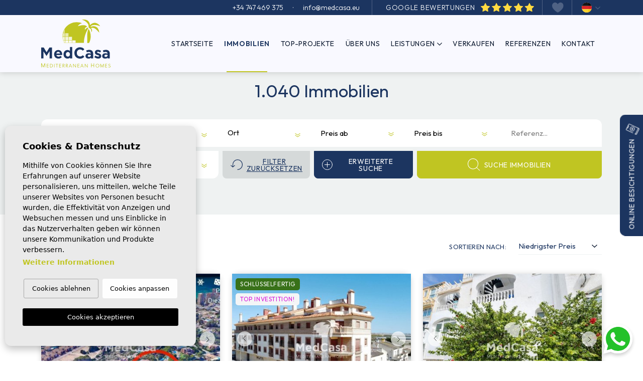

--- FILE ---
content_type: text/html; charset=UTF-8
request_url: https://medcasa.eu/de/immobilien/arenales-del-sol/traumhafte-luxus-wohnungen-mit-supergrosen-terrassen-garage-gemeinschaftspool-nur-wenige-minuten-vom-meer-3756.html/
body_size: 25124
content:
<!DOCTYPE html>
<!--[if lt IE 7 ]><html class="ie ie6" lang="de"> <![endif]-->
<!--[if IE 7 ]><html class="ie ie7" lang="de"> <![endif]-->
<!--[if IE 8 ]><html class="ie ie8" lang="de"> <![endif]-->
<!--[if (gte IE 9)|!(IE)]><!-->
<html lang="de">
<!--<![endif]-->

<head>

            <!-- Google Tag Manager -->
<script>(function(w,d,s,l,i){w[l]=w[l]||[];w[l].push({'gtm.start':
new Date().getTime(),event:'gtm.js'});var f=d.getElementsByTagName(s)[0],
j=d.createElement(s),dl=l!='dataLayer'?'&l='+l:'';j.async=true;j.src=
'https://www.googletagmanager.com/gtm.js?id='+i+dl;f.parentNode.insertBefore(j,f);
})(window,document,'script','dataLayer','GTM-526GZDN3');</script>
<!-- End Google Tag Manager -->



<!-- Google tag (gtag.js) -->
<script async src="https://www.googletagmanager.com/gtag/js?id=G-2Q9QZ1DZBM"></script>
<script>
  window.dataLayer = window.dataLayer || [];
  function gtag(){dataLayer.push(arguments);}
  gtag('js', new Date());

  gtag('config', 'G-2Q9QZ1DZBM');
</script>

    
    <meta charset="utf-8">
    <title>Immobilien</title>
    <meta name="description" content="">
    <meta name="keywords" content="">
    <meta property="og:site_name" content="medcasa.eu">
    <meta property="og:title" content="Immobilien">
            <meta property="og:url" content="https://medcasa.eu/de/immobilien/arenales-del-sol/traumhafte-luxus-wohnungen-mit-supergrosen-terrassen-garage-gemeinschaftspool-nur-wenige-minuten-vom-meer-3756.html/">
        <meta property="og:type" content="website">
    <meta property="og:description" content="">
            <meta property="og:image" content="https://medcasa.eu/media/images/website/no-image.png">
        <meta name="revisit-after" content="7 DAYS">
    <meta name="viewport" content="width=device-width, initial-scale=1.0, maximum-scale=1.0, user-scalable=yes">

    <!-- CSS Y JS
    ================================================== -->
            <!-- CSS
================================================== -->
<link href="https://fonts.googleapis.com/css?family=Open+Sans:300,400,600,700,800" rel="stylesheet">
<link rel="stylesheet" href="/css/website.1755151993.css">
<style type="text/css">.label-1 { background: #000000 !important;color: #ffffff !important; }.label-2 { background: #1c3560 !important;color: #ffffff !important; }.label-3 { background: #490333 !important;color: #ffffff !important; }.label-4 { background: #c58907 !important;color: #ffffff !important; }.label-5 { background: #ffffff !important;color: #1c3560 !important; }.label-6 { background: #387119 !important;color: #ffffff !important; }.label-8 { background: #cdd64c !important;color: #ffffff !important; }.label-9 { background: #1a959e !important;color: #ffffff !important; }.label-10 { background: #4c14e6 !important;color: #ffffff !important; }.label-11 { background: #4db3d7 !important;color: #ffffff !important; }.label-12 { background: #4cd6a1 !important;color: #ffffff !important; }.label-13 { background: #6084f0 !important;color: #efebeb !important; }.label-14 { background: #d64c9d !important;color: #ffffff !important; }.label-15 { background: #d68a4c !important;color: #d51a1a !important; }.label-16 { background: #f4f5f6 !important;color: #d716da !important; }</style>

    
            <script src='https://www.google.com/recaptcha/api.js?hl=de"'></script>
    
    <!-- SEO
    ================================================== -->
                                        
                                        
                                                     
                <link rel="alternate" hreflang="de" href="https://medcasa.eu/" />
                                                                
                                        
                                                     
                <link rel="alternate" hreflang="es" href="https://medcasa.eu/es" />
                                                                
                                        
                                                     
                <link rel="alternate" hreflang="en" href="https://medcasa.eu/en" />
                        
            
        <link rel="next" href="https://medcasa.eu/de/immobilien/arenales-del-sol/traumhafte-luxus-wohnungen-mit-supergrosen-terrassen-garage-gemeinschaftspool-nur-wenige-minuten-vom-meer-3756.html/?p=13" />
    
            <meta name="GOOGLEBOT" content="INDEX,FOLLOW,ALL">
        <meta name="ROBOTS" content="INDEX,FOLLOW,ALL">
    
                        <link rel="canonical" href="https://medcasa.eu/de/immobilien/arenales-del-sol/traumhafte-luxus-wohnungen-mit-supergrosen-terrassen-garage-gemeinschaftspool-nur-wenige-minuten-vom-meer-3756.html/" />
            
    <!-- Favicons
    ================================================== -->

    <link rel="shortcut icon" href="/media/images/icons/favicon.ico">
    <link rel="apple-touch-icon" sizes="57x57" href="/media/images/icons/apple-icon-57x57.png" />
    <link rel="apple-touch-icon" sizes="60x60" href="/media/images/icons/apple-icon-60x60.png" />
    <link rel="apple-touch-icon" sizes="72x72" href="/media/images/icons/apple-icon-72x72.png" />
    <link rel="apple-touch-icon" sizes="76x76" href="/media/images/icons/apple-icon-76x76.png" />
    <link rel="apple-touch-icon" sizes="114x114" href="/media/images/icons/apple-icon-114x114.png" />
    <link rel="apple-touch-icon" sizes="120x120" href="/media/images/icons/apple-icon-120x120.png" />
    <link rel="apple-touch-icon" sizes="144x144" href="/media/images/icons/apple-icon-144x144.png" />
    <link rel="apple-touch-icon" sizes="152x152" href="/media/images/icons/apple-icon-152x152.png" />
    <link rel="apple-touch-icon" sizes="180x180" href="/media/images/icons/apple-icon-180x180.png" />
    <link rel="icon" type="image/png" sizes="192x192" href="/media/images/icons/android-icon-192x192.png" />
    <link rel="icon" type="image/png" sizes="32x32" href="/media/images/icons/favicon-32x32.png" />
    <link rel="icon" type="image/png" sizes="96x96" href="/media/images/icons/favicon-96x96.png" />
    <link rel="icon" type="image/png" sizes="16x16" href="/media/images/icons/favicon-16x16.png" />
    <link rel="manifest" href="/media/images/icons/manifest.json" />
    <meta name="msapplication-TileColor" content="#ffffff" />
    <meta name="msapplication-TileImage" content="/media/images/icons/ms-icon-144x144.png" />
    <meta name="theme-color" content="#ffffff" />


</head>

<body
    class="de  properties  interior ">
	
	
	<!-- Google Tag Manager (noscript) -->
    <noscript><iframe src="https://www.googletagmanager.com/ns.html?id=GTM-526GZDN3"
    height="0" width="0" style="display:none;visibility:hidden"></iframe></noscript>
    <!-- End Google Tag Manager (noscript) -->
    

    

    <div class="main-header-top d-none d-xl-block">
        <div class="container container-xxl">
            <div class="row">
                <div class="col text-end">
                    
                    <div class="d-inline-block">
                        <a onclick="gtag('event', 'evento', { 'event_category': 'Contact Form', 'event_action': 'Contact', 'event_label': 'telf' });" href="tel:+34747469375">+34 747 469 375</a>
                    </div>

                    <span class="d-inline-block px-3">·</span>

                    
                    <div class="d-inline-block pe-4 bordered">
                        
                        <a href="mailto:info@medcasa.eu">info@medcasa.eu</a>
                    </div>


                    
                    <div class="d-inline-block ps-4 pe-3 bordered">
                        <a class="text-uppercase" target="_blank"
                            href="https://www.google.com/search?sa=X&sca_esv=779b01740ca52ec5&sca_upv=1&tbm=lcl&sxsrf=ACQVn084ku0s6KGyDLfkYRG-VCYTYtFJPQ:1714044491038&q=MedCasa+Mediterranean+Homes+Rese%C3%B1as&rflfq=1&num=20&stick=H4sIAAAAAAAAAONgkxIxNDQwszQyNzE1MLE0NDExMja2NNvAyPiKUcU3NcU5sThRAUhnlqQWFSXmpSbmKXjk56YWKwSlFqce3phYvIiVKGUAE8ZLRmkAAAA&rldimm=11069274504914423396&hl=es-ES&ved=2ahUKEwjayJGood2FAxW3VKQEHREuC_YQ9fQKegQIGRAF&biw=2400&bih=1181&dpr=0.8#lkt=LocalPoiReviews">
                            GOOGLE BEWERTUNGEN
                            <img src="/media/images/website/icon-google-rev.svg" alt="GOOGLE BEWERTUNGEN"
                                title="GOOGLE BEWERTUNGEN" class="img-fluid ms-2 mb-1">
                        </a>
                    </div>
                    
                    <div class="d-inline-block px-3 bordered">
                        <a href="/favoriten/">
    <span class="favor">
        <img src="/media/images/website/heart.svg" alt="Meine Favoriten" title="Meine Favoriten"
            class="img-fluid"></span>
    <span class="budget-fav hidden-on-footer-nav"></span>
</a>
                    </div>
                    
                    <div class="d-inline-block ps-3">
                        
                        
    <div class="dropdown idiomas-dropdown">
                    <a href="/" class="dropdown-toggle" id="dropdownMenu1" data-bs-toggle="dropdown" aria-haspopup="true" aria-expanded="false">
                <img src="/media/images/website/flags-rounded/de.svg" alt="Deutsch">
                
            </a>
                <ul class="dropdown-menu animated fadeIn" aria-labelledby="dropdownMenu1">
                                                                        <li class="dropdown-item">
                    <a href="/es">
                        <img src="/media/images/website/flags-rounded/es.svg" alt="Español">
                        <span>Español</span>
                    </a>
                </li>
                                                            <li class="dropdown-item">
                    <a href="/en">
                        <img src="/media/images/website/flags-rounded/en.svg" alt="English">
                        <span>English</span>
                    </a>
                </li>
                                    </ul>
    </div>

                    </div>
                    
                    <div class="d-none d-lg-inline-block">
                        <div class="weather">
    </div>
                    </div>
                </div>
            </div>
        </div>
    </div>

    

    <div class="main-header">
        <div class="container container-xxl h-100">
            <div class="row align-items-center h-100">

                <div class="col-3 col-md-2 col-xxl-3">
                    <a class="d-inline-block" href="/">
                        <img class="brand img-fluid" src="/media/images/website/website-logo.png" alt="MedCasa"
                            title="MedCasa">
                    </a>
                </div>
                <div class="col-9 col-md-10 col-xxl-9 text-end">

                    
                    <nav id="main-nav" class="d-inline-block">
                        <ul class="list-inline d-none d-xl-inline-block mb-0">
                            


<li class="list-inline-item" ><a href="/">Startseite</a></li>

<li class="list-inline-item active"
    ><a href="/immobilien/">Immobilien</a>
</li>

    <li class="list-inline-item"
        ><a href="/neubauprojekte/">Top-Projekte</a>
    </li>

<li class="list-inline-item"
    ><a href="/uber-uns/">Über uns</a>
</li>


<li class="dropdown dropbtn   list-inline-item"
    >
    <a href="/dienstleistungen/" class="dropdown-toggle"
             >Leistungen</a>
            <ul class="dropdown-menu animated fadeIn"
                    aria-labelledby="dropdownMenuLink2" >
                    <li class="dropdown-item" ><a
                            href="/immobilienverwaltung">Immobilienverwaltung</a></li>
                    <li class="dropdown-item" ><a
                            href="/inspektionsreise">Inspektionsreise</a></li>
                </ul>
            </li>

            

                            <li class="list-inline-item"
                    ><a href="/verkaufen-sie-ihre-immobilie/">Verkaufen</a>
                </li>
            
            
                            <li class="list-inline-item"
                    ><a href="/referenzen/">Referenzen</a>
                </li>
                        
            
            <li class="list-inline-item"
                ><a href="/kontakt/">Kontakt</a></li>

            <li class="hidden-on-main-nav hidden-on-footer-nav list-inline-item"
                ><a
                    href="/favoriten/">
                    <span class="favor"><img src="/media/images/website/heart.svg" alt="Meine Favoriten" title="Meine Favoriten"
                            class="img-fluid"></span>
                    <span class="content-fav hidden-on-mega-nav "> Meine Favoriten</span>
                    <span class="budget-fav"></span>
            </a></li>
                        </ul>

                    </nav>

                    <div class="d-inline-block d-xl-none">
                        
                        
    <div class="dropdown idiomas-dropdown">
                    <button class="btn dropdown-toggle" type="button" id="dropdownMenu1" data-bs-toggle="dropdown" aria-haspopup="true" aria-expanded="false">
                <img src="/media/images/website/flags-rounded/de.svg" alt="Deutsch">
            </button>
                <ul class="dropdown-menu animated fadeIn" aria-labelledby="dropdownMenu1">
                                                                        <li class="dropdown-item">
                    <a href="/es">
                        <img src="/media/images/website/flags-rounded/es.svg" alt="Español">
                        <span>Español</span>
                    </a>
                </li>
                                                            <li class="dropdown-item">
                    <a href="/en">
                        <img src="/media/images/website/flags-rounded/en.svg" alt="English">
                        <span>English</span>
                    </a>
                </li>
                                    </ul>
    </div>

                    </div>

                    
                    
                                            <a href="javascript:void(0);" data-toggle="modal" data-target=""
                            class="btn px-0 btn-top-search-resp d-inline-block d-xl-none">
                            <img src="/media/images/website/lupa.svg" style="width: 30px; height: 30px">
                        </a>
                    
                    <a class="btn-menu-lateral d-inline-block d-xl-none ms-3" href="javascript:void(0);">
                        <img src="/media/images/website/bars.svg">
                    </a>

                </div>

            </div>
        </div>
    </div>


    

    <div class="wrapper-slider-search center-form">

        

        
        

        
            <div id="seccion-buscador" class="buscador  ">
                <div class="container">
                    <div class="row">
                        <div class="col-md-12">
                            
                                                    <form action="/immobilien/" method="get" id="searchHomeForm"
                                                role="form" class="validate">
                                                                                                                           
                                        <div
                                            class="row mx-lg-0">
                                            <div class="col-lg-12">
                                                <div class="row align-items-center search-top mb-lg-1">
                                                    <div
                                                        class="col-md-6 col-lg-2 order-3 order-md-first px-4 pe-md-2 px-lg-2">
                                                        <div class="form-group">
                                                            <select name="st[]" id="st"
                                                                class="form-control select2" multiple
                                                                data-placeholder="Verkaufsklassen">
                                                                
                                                                                                                                                                                                            <option value="2"
                                                                            >
                                                                            Neubau
                                                                        </option>
                                                                                                                                                                                                                                                                                <option value="1"
                                                                            >
                                                                            Wiederverkauf
                                                                        </option>
                                                                                                                                                                                                </select>
                                                        </div>
                                                    </div>
                                                    <div class="col-md-6 col-lg-2 order-3 px-4 pe-md-2 px-lg-2">
                                                        <div class="form-group">
                                                            <select name="tp[]" id="tp"
                                                                class="form-control select2" multiple
                                                                data-placeholder="Typ">
                                                                                                                                                                                                            <option value="26"
                                                                            >
                                                                            Apartment
                                                                        </option>
                                                                                                                                                                                                                                                                                <option value="12"
                                                                            >
                                                                            Doppelhaushälfte
                                                                        </option>
                                                                                                                                                                                                                                                                                <option value="17"
                                                                            >
                                                                            Eckreihenhaus
                                                                        </option>
                                                                                                                                                                                                                                                                                <option value="14"
                                                                            >
                                                                            Erdgeschosswohnung
                                                                        </option>
                                                                                                                                                                                                                                                                                <option value="6"
                                                                            >
                                                                            Kommerzial
                                                                        </option>
                                                                                                                                                                                                                                                                                <option value="119"
                                                                            >
                                                                            Parking
                                                                        </option>
                                                                                                                                                                                                                                                                                <option value="3"
                                                                            >
                                                                            Penthousewohnung
                                                                        </option>
                                                                                                                                                                                                                                                                                <option value="1"
                                                                            >
                                                                            Reihenhaus
                                                                        </option>
                                                                                                                                                                                                                                                                                <option value="13"
                                                                            >
                                                                            Villa
                                                                        </option>
                                                                                                                                                                                                </select>
                                                        </div>
                                                    </div>
                                                                                                            <div class="col-6 col-lg-2 order-3 px-lg-1 d-none">
                                                            <div class="form-group">
                                                                <select hidden name="coast[]" id="coast"
                                                                    class="form-control select2" multiple
                                                                    data-placeholder="Küste">
                                                                    <option value="">Küste</option>
                                                                                                                                                                                                                                                                                                                                                                    <option value="1"
                                                                                >
                                                                                Costa Blanca Nord
                                                                            </option>
                                                                                                                                                                                                                                                                                                <option value="2"
                                                                                >
                                                                                Costa Blanca Süd
                                                                            </option>
                                                                                                                                                                                                                                                                                                <option value="3"
                                                                                >
                                                                                Costa Calida
                                                                            </option>
                                                                                                                                                                                                                                                                                                <option value="4"
                                                                                >
                                                                                Küste von Almeria
                                                                            </option>
                                                                                                                                                                                                            </select>
                                                            </div>
                                                        </div>
                                                                                                        <div class="col-md-6 col-lg-2 order-3 px-4 ps-md-2 px-lg-2">
                                                        <div class="form-group">
                                                            <select name="loct[]" id="loct"
                                                                class="form-control select2" multiple
                                                                data-placeholder="Ort">
                                                                
                                                                                                                                    <option value="8244"
                                                                        >
                                                                        Aguilas</option>
                                                                                                                                    <option value="8202"
                                                                        >
                                                                        Alcalalí</option>
                                                                                                                                    <option value="8149"
                                                                        >
                                                                        Alfas del Pí</option>
                                                                                                                                    <option value="8162"
                                                                        >
                                                                        Algorfa</option>
                                                                                                                                    <option value="8208"
                                                                        >
                                                                        Almoradí</option>
                                                                                                                                    <option value="8173"
                                                                        >
                                                                        Altea</option>
                                                                                                                                    <option value="8140"
                                                                        >
                                                                        Arenales del Sol</option>
                                                                                                                                    <option value="8189"
                                                                        >
                                                                        Aspe</option>
                                                                                                                                    <option value="8316"
                                                                        >
                                                                        Avileses</option>
                                                                                                                                    <option value="8252"
                                                                        >
                                                                        Balsicas</option>
                                                                                                                                    <option value="8226"
                                                                        >
                                                                        Benijofar</option>
                                                                                                                                    <option value="8169"
                                                                        >
                                                                        Benissa</option>
                                                                                                                                    <option value="8246"
                                                                        >
                                                                        Benitachell</option>
                                                                                                                                    <option value="8160"
                                                                        >
                                                                        Bigastro</option>
                                                                                                                                    <option value="8193"
                                                                        >
                                                                        Busot</option>
                                                                                                                                    <option value="8271"
                                                                        >
                                                                        Calasparra</option>
                                                                                                                                    <option value="8143"
                                                                        >
                                                                        Calpe</option>
                                                                                                                                    <option value="8262"
                                                                        >
                                                                        Campoamor</option>
                                                                                                                                    <option value="8154"
                                                                        >
                                                                        Castalla</option>
                                                                                                                                    <option value="8250"
                                                                        >
                                                                        Ciudad Quesada</option>
                                                                                                                                    <option value="8254"
                                                                        >
                                                                        Condado de Alhama</option>
                                                                                                                                    <option value="8205"
                                                                        >
                                                                        Cox</option>
                                                                                                                                    <option value="8206"
                                                                        >
                                                                        Daya Nueva</option>
                                                                                                                                    <option value="8144"
                                                                        >
                                                                        Denia</option>
                                                                                                                                    <option value="8217"
                                                                        >
                                                                        Dolores</option>
                                                                                                                                    <option value="8137"
                                                                        >
                                                                        Elche</option>
                                                                                                                                    <option value="8164"
                                                                        >
                                                                        Finestrat</option>
                                                                                                                                    <option value="8216"
                                                                        >
                                                                        Formentera del Segura</option>
                                                                                                                                    <option value="8268"
                                                                        >
                                                                        Fuente Alamo</option>
                                                                                                                                    <option value="8263"
                                                                        >
                                                                        Golf Altaona</option>
                                                                                                                                    <option value="8237"
                                                                        >
                                                                        Golf La Finca</option>
                                                                                                                                    <option value="8264"
                                                                        >
                                                                        Golf Las Colinas</option>
                                                                                                                                    <option value="8245"
                                                                        >
                                                                        Golf Lo Romero</option>
                                                                                                                                    <option value="8257"
                                                                        >
                                                                        Golf Roda Golf</option>
                                                                                                                                    <option value="8236"
                                                                        >
                                                                        Golf Vistabella</option>
                                                                                                                                    <option value="8248"
                                                                        >
                                                                        Gran Alacant</option>
                                                                                                                                    <option value="8170"
                                                                        >
                                                                        Guardamar del Segura</option>
                                                                                                                                    <option value="8317"
                                                                        >
                                                                        Herrerías</option>
                                                                                                                                    <option value="8180"
                                                                        >
                                                                        Hondón de las Nieves</option>
                                                                                                                                    <option value="8233"
                                                                        >
                                                                        Jacarilla</option>
                                                                                                                                    <option value="8145"
                                                                        >
                                                                        Jávea</option>
                                                                                                                                    <option value="8313"
                                                                        >
                                                                        Jávea/Xàbia</option>
                                                                                                                                    <option value="8273"
                                                                        >
                                                                        La Manga</option>
                                                                                                                                    <option value="8266"
                                                                        >
                                                                        La Marina</option>
                                                                                                                                    <option value="8280"
                                                                        >
                                                                        La Mata</option>
                                                                                                                                    <option value="8147"
                                                                        >
                                                                        La Nucía</option>
                                                                                                                                    <option value="8275"
                                                                        >
                                                                        Las Heredades</option>
                                                                                                                                    <option value="8240"
                                                                        >
                                                                        Lo Pagan</option>
                                                                                                                                    <option value="8243"
                                                                        >
                                                                        Los Alcázares</option>
                                                                                                                                    <option value="8247"
                                                                        >
                                                                        Los Balcones (Torrevieja)</option>
                                                                                                                                    <option value="8212"
                                                                        >
                                                                        Los Montesinos</option>
                                                                                                                                    <option value="8251"
                                                                        >
                                                                        Mil Palmeras</option>
                                                                                                                                    <option value="8191"
                                                                        >
                                                                        Monforte del Cid</option>
                                                                                                                                    <option value="8260"
                                                                        >
                                                                        Moraira</option>
                                                                                                                                    <option value="8296"
                                                                        >
                                                                        Moratalla</option>
                                                                                                                                    <option value="8194"
                                                                        >
                                                                        Muchamiel</option>
                                                                                                                                    <option value="8282"
                                                                        >
                                                                        Orihuela Costa</option>
                                                                                                                                    <option value="8210"
                                                                        >
                                                                        Pilar de la Horadada</option>
                                                                                                                                    <option value="8135"
                                                                        >
                                                                        Pinar de Campoverde</option>
                                                                                                                                    <option value="8241"
                                                                        >
                                                                        Polop de La Marina</option>
                                                                                                                                    <option value="8185"
                                                                        >
                                                                        Rafal</option>
                                                                                                                                    <option value="8151"
                                                                        >
                                                                        Rojales</option>
                                                                                                                                    <option value="8255"
                                                                        >
                                                                        Roldan</option>
                                                                                                                                    <option value="8228"
                                                                        >
                                                                        San Fulgencio</option>
                                                                                                                                    <option value="8249"
                                                                        >
                                                                        San Javier</option>
                                                                                                                                    <option value="8239"
                                                                        >
                                                                        San Juan de los Terreros</option>
                                                                                                                                    <option value="8178"
                                                                        >
                                                                        San Miguel de Salinas</option>
                                                                                                                                    <option value="8223"
                                                                        >
                                                                        San Pedro del Pinatar</option>
                                                                                                                                    <option value="8139"
                                                                        >
                                                                        Santa Pola</option>
                                                                                                                                    <option value="8256"
                                                                        >
                                                                        Santa Rosalia</option>
                                                                                                                                    <option value="8261"
                                                                        >
                                                                        Santiago de la Ribera</option>
                                                                                                                                    <option value="8278"
                                                                        >
                                                                        Sucina</option>
                                                                                                                                    <option value="8232"
                                                                        >
                                                                        Torre de la Horadada</option>
                                                                                                                                    <option value="8214"
                                                                        >
                                                                        Torre Pacheco</option>
                                                                                                                                    <option value="8150"
                                                                        >
                                                                        Torrevieja</option>
                                                                                                                                    <option value="8253"
                                                                        >
                                                                        Vera</option>
                                                                                                                                    <option value="8182"
                                                                        >
                                                                        Villajoyosa</option>
                                                                                                                                    <option value="8291"
                                                                        >
                                                                        Xeresa</option>
                                                                                                                            </select>
                                                        </div>
                                                    </div>
                                                    <div class="col-6 col-lg-2 order-3 ps-4 pe-md-2 ps-lg-2">
                                                        <div class="form-group">
                                                            <select name="prds" id="prds" class="form-control">
                                                                <option value=""
                                                                    selected>
                                                                    Preis ab</option>
                                                                <option value="200"
                                                                    >200 €
                                                                </option>
                                                                <option value="400"
                                                                    >400 €
                                                                </option>
                                                                <option value="600"
                                                                    >600 €
                                                                </option>
                                                                <option value="800"
                                                                    >800 €
                                                                </option>
                                                                <option value="1000"
                                                                    >
                                                                    1.000 €
                                                                </option>
                                                                <option value="1200"
                                                                    >
                                                                    1.200 €
                                                                </option>
                                                                <option value="1400"
                                                                    >
                                                                    1.400 €
                                                                </option>
                                                                <option value="1600"
                                                                    >
                                                                    1.600 €
                                                                </option>
                                                                <option value="1800"
                                                                    >
                                                                    1.800 €
                                                                </option>
                                                                <option value="2000"
                                                                    >
                                                                    2.000 €
                                                                </option>
                                                                <option value="3000"
                                                                    >
                                                                    +3.000 €
                                                                </option>
                                                                <option value="50000"
                                                                    >
                                                                    50.000
                                                                    €</option>
                                                                <option value="100000"
                                                                    >
                                                                    100.000€</option>
                                                                <option value="150000"
                                                                    >
                                                                    150.000 €</option>
                                                                <option value="200000"
                                                                    >
                                                                    200.000 €</option>
                                                                <option value="250000"
                                                                    >
                                                                    250.000 €</option>
                                                                <option value="300000"
                                                                    >
                                                                    300.000 €</option>
                                                                <option value="350000"
                                                                    >
                                                                    350.000 €</option>
                                                                <option value="400000"
                                                                    >
                                                                    400.000 €</option>
                                                                <option value="450000"
                                                                    >
                                                                    450.000 €</option>
                                                                <option value="500000"
                                                                    >
                                                                    500.000 €</option>
                                                                <option value="550000"
                                                                    >
                                                                    550.000 €</option>
                                                                <option value="600000"
                                                                    >
                                                                    600.000 €</option>
                                                                <option value="650000"
                                                                    >
                                                                    650.000 €</option>
                                                                <option value="700000"
                                                                    >
                                                                    700.000 €</option>
                                                                <option value="800000"
                                                                    >
                                                                    800.000 €</option>
                                                                <option value="900000"
                                                                    >
                                                                    900.000 €</option>
                                                                <option value="1000000"
                                                                    >
                                                                    1.000.000 €
                                                                </option>
                                                            </select>
                                                        </div>
                                                    </div>
                                                    <div class="col-6 col-lg-2 order-3 pe-4 ps-md-2 pe-lg-2">
                                                        <div class="form-group">
                                                            <select name="prhs" id="prhs" class="form-control">
                                                                <option value=""
                                                                    selected>
                                                                    Preis bis</option>
                                                                <option value="200"
                                                                    >200 €
                                                                </option>
                                                                <option value="400"
                                                                    >400 €
                                                                </option>
                                                                <option value="600"
                                                                    >600 €
                                                                </option>
                                                                <option value="800"
                                                                    >800 €
                                                                </option>
                                                                <option value="1000"
                                                                    >
                                                                    1.000 €
                                                                </option>
                                                                <option value="1200"
                                                                    >
                                                                    1.200 €
                                                                </option>
                                                                <option value="1400"
                                                                    >
                                                                    1.400 €
                                                                </option>
                                                                <option value="1600"
                                                                    >
                                                                    1.600 €
                                                                </option>
                                                                <option value="1800"
                                                                    >
                                                                    1.800 €
                                                                </option>
                                                                <option value="2000"
                                                                    >
                                                                    2.000 €
                                                                </option>
                                                                <option value="3000"
                                                                    >
                                                                    +3.000 €
                                                                </option>
                                                                <option value="50000"
                                                                    >
                                                                    50.000
                                                                    €</option>
                                                                <option value="100000"
                                                                    >
                                                                    100.000€</option>
                                                                <option value="150000"
                                                                    >
                                                                    150.000 €</option>
                                                                <option value="200000"
                                                                    >
                                                                    200.000 €</option>
                                                                <option value="250000"
                                                                    >
                                                                    250.000 €</option>
                                                                <option value="300000"
                                                                    >
                                                                    300.000 €</option>
                                                                <option value="350000"
                                                                    >
                                                                    350.000 €</option>
                                                                <option value="400000"
                                                                    >
                                                                    400.000 €</option>
                                                                <option value="450000"
                                                                    >
                                                                    450.000 €</option>
                                                                <option value="500000"
                                                                    >
                                                                    500.000 €</option>
                                                                <option value="550000"
                                                                    >
                                                                    550.000 €</option>
                                                                <option value="600000"
                                                                    >
                                                                    600.000 €</option>
                                                                <option value="650000"
                                                                    >
                                                                    650.000 €</option>
                                                                <option value="700000"
                                                                    >
                                                                    700.000 €</option>
                                                                <option value="800000"
                                                                    >
                                                                    800.000 €</option>
                                                                <option value="900000"
                                                                    >
                                                                    900.000 €</option>
                                                                <option value="1000000"
                                                                    >
                                                                    +1.000.000 €
                                                                </option>
                                                            </select>
                                                        </div>
                                                    </div>
                                                    <div
                                                        class="col-md-6 col-lg-2 order-2 order-lg-last px-4 ps-md-2 px-lg-2">
                                                        <div class="form-group">
                                                            <input type="text" name="rf" id="rf"
                                                                class="form-control ref ps-2 ps-lg-3"
                                                                value=""
                                                                placeholder="Referenz..." />
                                                        </div>
                                                    </div>
                                                </div>
                                            </div>
                                            <div class="col-lg-12">
                                                <div class="row align-items-center search-bottom mt-lg-1">
                                                    <div class="col-6 col-lg-2 ps-4 pe-md-2 ps-lg-2">
                                                        <div class="form-group">
                                                            <select name="bd" id="bd" class="form-control">
                                                                <option value="" selected>
                                                                    Schlafzimmer</option>
                                                                                                                                    <option value="1"
                                                                        >
                                                                        1
                                                                    </option>
                                                                                                                                    <option value="2"
                                                                        >
                                                                        2
                                                                    </option>
                                                                                                                                    <option value="3"
                                                                        >
                                                                        3
                                                                    </option>
                                                                                                                                    <option value="4"
                                                                        >
                                                                        4
                                                                    </option>
                                                                                                                                    <option value="5"
                                                                        >
                                                                        +5
                                                                    </option>
                                                                                                                            </select>
                                                        </div>
                                                    </div>
                                                    <div class="col-6 col-lg-2 pe-4 ps-md-2 pe-lg-2">
                                                        <div class="form-group">
                                                            <select name="bt" id="bt" class="form-control">
                                                                <option value="" selected>
                                                                    Badezimmer
                                                                </option>
                                                                                                                                    <option value="1"
                                                                        >
                                                                        1
                                                                    </option>
                                                                                                                                    <option value="2"
                                                                        >
                                                                        2
                                                                    </option>
                                                                                                                                    <option value="3"
                                                                        >
                                                                        3
                                                                    </option>
                                                                                                                                    <option value="4"
                                                                        >
                                                                        4
                                                                    </option>
                                                                                                                                    <option value="5"
                                                                        >
                                                                        +5
                                                                    </option>
                                                                                                                            </select>
                                                        </div>
                                                    </div>
                                                    <div class="col-6 col-lg-2 ps-lg-2 pe-0 pe-lg-1">

                                                        <div class="form-group mb-0 d-grid">
                                                            <a href="javascript:void(0);"
                                                                class="btn btn-img btn-silver btn-buscador button-search-reset text-decoration-underline">
                                                                <img src="/media/images/website/reset.svg"
                                                                    alt="Filter zurücksetzen"
                                                                    title="Filter zurücksetzen"
                                                                    class="img-fluid me-2">
                                                                <span
                                                                    class="d-none d-md-inline d-xl-inline">Filter zurücksetzen</span>
                                                            </a>
                                                        </div>

                                                    </div>
                                                    <div class="col ps-0 px-lg-1">
                                                        <div class="form-group mb-0 d-grid">
                                                            <input type="hidden" name="date" id="date"
                                                                value="1769820274" />
                                                            <input type="hidden" name="langx" id="langx"
                                                                value="de">
                                                            <div class="d-grid">
                                                                <a href="/erweiterte-suche/"
                                                                    class="btn btn-img btn-secondary btn-buscador">
                                                                    <img src="/media/images/website/adv-search.svg"
                                                                        alt=""
                                                                        title=""
                                                                        class="img-fluid me-2">
                                                                    <span
                                                                        class="d-none d-md-inline d-xl-inline">Erweiterte Suche</span>
                                                                </a>
                                                            </div>
                                                        </div>
                                                    </div>

                                                    
                                                    <div class="col-lg-4 ps-lg-1 pe-lg-0">
                                                        <div class="form-group d-grid">
                                                            <button type="submit" class="btn btn-img btn-primary">
                                                                <img src="/media/images/website/search.svg"
                                                                    alt="Suche Immobilien"
                                                                    title="Suche Immobilien"
                                                                    class="img-fluid me-2">
                                                                Suche Immobilien</button>
                                                        </div>
                                                    </div>

                                                </div>
                                                <div class="d-none">
                                                    <div class="result"><span></span> Immobilien</div>
                                                </div>

                                            </div>
                                        </div>
</form>
                        </div>
                    </div>
                </div>
            </div>

        
    </div>

<div class="mega-menu">
    <div class="bg-color-modal">
        <div class="container px-0">
            <a href="javascript:void(0);" class="btn close btn-menu-lateral mb-md-5 mt-2 ms-auto ms-0">
                <span aria-hidden="true">&times;</span>
                
            </a>

            <div class="row pt-xl-4">
                <div class="col-xl-12">

                    <ul class="ps-0 pe-4">
                        


<li class="list-inline-item" ><a href="/">Startseite</a></li>

<li class="list-inline-item active"
    ><a href="/immobilien/">Immobilien</a>
</li>

    <li class="list-inline-item"
        ><a href="/neubauprojekte/">Top-Projekte</a>
    </li>

<li class="list-inline-item"
    ><a href="/uber-uns/">Über uns</a>
</li>


<li class="dropdown  dropup  list-inline-item"
    >
    <a href="/dienstleistungen/" class="dropdown-toggle"
            data-bs-toggle="dropdown" aria-haspopup="true"
                id="dropdownMenuLink2ft" aria-expanded="false"  >Leistungen</a>
            <ul class="dropdown-menu animated fadeIn"
                    aria-labelledby="dropdownMenuLink2ft" >
                    <li class="dropdown-item" ><a
                            href="/immobilienverwaltung">Immobilienverwaltung</a></li>
                    <li class="dropdown-item" ><a
                            href="/inspektionsreise">Inspektionsreise</a></li>
                </ul>
            </li>

            

                            <li class="list-inline-item"
                    ><a href="/verkaufen-sie-ihre-immobilie/">Verkaufen</a>
                </li>
            
            
                            <li class="list-inline-item"
                    ><a href="/referenzen/">Referenzen</a>
                </li>
                        
            
            <li class="list-inline-item"
                ><a href="/kontakt/">Kontakt</a></li>

            <li class="hidden-on-main-nav hidden-on-footer-nav list-inline-item"
                ><a
                    href="/favoriten/">
                    <span class="favor"><img src="/media/images/website/heart.svg" alt="Meine Favoriten" title="Meine Favoriten"
                            class="img-fluid"></span>
                    <span class="content-fav hidden-on-mega-nav "> Meine Favoriten</span>
                    <span class="budget-fav"></span>
            </a></li>
                    </ul>

                </div>

                <div class="col-12">
                    <div class="contat-menu p-3">
                        <h3 class="main-title text-primary mt-2 mb-lg-3">Kontaktiere uns</h3>
                        
                        <p><a onclick="gtag('event', 'evento', { 'event_category': 'Contact Form', 'event_action': 'Contact', 'event_label': 'telf' });" href="tel:+34747469375">+34 747 469 375</a> <a
                                href="tel:0179/1007586"><img
                                    src="/media/images/website/flags-rounded/de.svg" alt="de"
                                    class="img-fluid ms-2 ps-1 me-2 mb-1" style="max-height: 20px;">
                                0179/100 75 86</a></p>
                        <p><a href="mailto:info@medcasa.eu">info@medcasa.eu</a></p>
                    </div>
                </div>
            </div>
        </div>
    </div>
</div>




<div class="container-fluid bg-light">
    <div class="container">
        <div class="row">
            <div class="col-md-12">
                <div class="page-content my-0">
                     

                        <h1 class="main-title text-center mt-3 mb-3">
                            <span class="num-props">1.040</span> Immobilien
                        </h1>
                                    </div>
            </div>
        </div>
    </div>
</div>

    <div class="container-fluid bg-light">
        <div class="container">
            <div class="row">
                <div class="d-none d-lg-block">
                    <div class="buscador b-properties mb-lg-5 pb-xl-4">
                        
                                                    <form action="/immobilien/" method="get" id="searchHomeForm1"
                                                role="form" class="validate">
                                                                                                                           
                                        <div
                                            class="row mx-lg-0">
                                            <div class="col-lg-12">
                                                <div class="row align-items-center search-top mb-lg-1">
                                                    <div
                                                        class="col-md-6 col-lg-2 order-3 order-md-first px-4 pe-md-2 px-lg-2">
                                                        <div class="form-group">
                                                            <select name="st[]" id="st1"
                                                                class="form-control select2" multiple
                                                                data-placeholder="Verkaufsklassen">
                                                                
                                                                                                                                                                                                            <option value="2"
                                                                            >
                                                                            Neubau
                                                                        </option>
                                                                                                                                                                                                                                                                                <option value="1"
                                                                            >
                                                                            Wiederverkauf
                                                                        </option>
                                                                                                                                                                                                </select>
                                                        </div>
                                                    </div>
                                                    <div class="col-md-6 col-lg-2 order-3 px-4 pe-md-2 px-lg-2">
                                                        <div class="form-group">
                                                            <select name="tp[]" id="tp1"
                                                                class="form-control select2" multiple
                                                                data-placeholder="Typ">
                                                                                                                                                                                                            <option value="26"
                                                                            >
                                                                            Apartment
                                                                        </option>
                                                                                                                                                                                                                                                                                <option value="12"
                                                                            >
                                                                            Doppelhaushälfte
                                                                        </option>
                                                                                                                                                                                                                                                                                <option value="17"
                                                                            >
                                                                            Eckreihenhaus
                                                                        </option>
                                                                                                                                                                                                                                                                                <option value="14"
                                                                            >
                                                                            Erdgeschosswohnung
                                                                        </option>
                                                                                                                                                                                                                                                                                <option value="6"
                                                                            >
                                                                            Kommerzial
                                                                        </option>
                                                                                                                                                                                                                                                                                <option value="119"
                                                                            >
                                                                            Parking
                                                                        </option>
                                                                                                                                                                                                                                                                                <option value="3"
                                                                            >
                                                                            Penthousewohnung
                                                                        </option>
                                                                                                                                                                                                                                                                                <option value="1"
                                                                            >
                                                                            Reihenhaus
                                                                        </option>
                                                                                                                                                                                                                                                                                <option value="13"
                                                                            >
                                                                            Villa
                                                                        </option>
                                                                                                                                                                                                </select>
                                                        </div>
                                                    </div>
                                                                                                            <div class="col-6 col-lg-2 order-3 px-lg-1 d-none">
                                                            <div class="form-group">
                                                                <select hidden name="coast[]" id="coast1"
                                                                    class="form-control select2" multiple
                                                                    data-placeholder="Küste">
                                                                    <option value="">Küste</option>
                                                                                                                                                                                                                                                                                                                                                                    <option value="1"
                                                                                >
                                                                                Costa Blanca Nord
                                                                            </option>
                                                                                                                                                                                                                                                                                                <option value="2"
                                                                                >
                                                                                Costa Blanca Süd
                                                                            </option>
                                                                                                                                                                                                                                                                                                <option value="3"
                                                                                >
                                                                                Costa Calida
                                                                            </option>
                                                                                                                                                                                                                                                                                                <option value="4"
                                                                                >
                                                                                Küste von Almeria
                                                                            </option>
                                                                                                                                                                                                            </select>
                                                            </div>
                                                        </div>
                                                                                                        <div class="col-md-6 col-lg-2 order-3 px-4 ps-md-2 px-lg-2">
                                                        <div class="form-group">
                                                            <select name="loct[]" id="loct1"
                                                                class="form-control select2" multiple
                                                                data-placeholder="Ort">
                                                                
                                                                                                                                    <option value="8244"
                                                                        >
                                                                        Aguilas</option>
                                                                                                                                    <option value="8202"
                                                                        >
                                                                        Alcalalí</option>
                                                                                                                                    <option value="8149"
                                                                        >
                                                                        Alfas del Pí</option>
                                                                                                                                    <option value="8162"
                                                                        >
                                                                        Algorfa</option>
                                                                                                                                    <option value="8208"
                                                                        >
                                                                        Almoradí</option>
                                                                                                                                    <option value="8173"
                                                                        >
                                                                        Altea</option>
                                                                                                                                    <option value="8140"
                                                                        >
                                                                        Arenales del Sol</option>
                                                                                                                                    <option value="8189"
                                                                        >
                                                                        Aspe</option>
                                                                                                                                    <option value="8316"
                                                                        >
                                                                        Avileses</option>
                                                                                                                                    <option value="8252"
                                                                        >
                                                                        Balsicas</option>
                                                                                                                                    <option value="8226"
                                                                        >
                                                                        Benijofar</option>
                                                                                                                                    <option value="8169"
                                                                        >
                                                                        Benissa</option>
                                                                                                                                    <option value="8246"
                                                                        >
                                                                        Benitachell</option>
                                                                                                                                    <option value="8160"
                                                                        >
                                                                        Bigastro</option>
                                                                                                                                    <option value="8193"
                                                                        >
                                                                        Busot</option>
                                                                                                                                    <option value="8271"
                                                                        >
                                                                        Calasparra</option>
                                                                                                                                    <option value="8143"
                                                                        >
                                                                        Calpe</option>
                                                                                                                                    <option value="8262"
                                                                        >
                                                                        Campoamor</option>
                                                                                                                                    <option value="8154"
                                                                        >
                                                                        Castalla</option>
                                                                                                                                    <option value="8250"
                                                                        >
                                                                        Ciudad Quesada</option>
                                                                                                                                    <option value="8254"
                                                                        >
                                                                        Condado de Alhama</option>
                                                                                                                                    <option value="8205"
                                                                        >
                                                                        Cox</option>
                                                                                                                                    <option value="8206"
                                                                        >
                                                                        Daya Nueva</option>
                                                                                                                                    <option value="8144"
                                                                        >
                                                                        Denia</option>
                                                                                                                                    <option value="8217"
                                                                        >
                                                                        Dolores</option>
                                                                                                                                    <option value="8137"
                                                                        >
                                                                        Elche</option>
                                                                                                                                    <option value="8164"
                                                                        >
                                                                        Finestrat</option>
                                                                                                                                    <option value="8216"
                                                                        >
                                                                        Formentera del Segura</option>
                                                                                                                                    <option value="8268"
                                                                        >
                                                                        Fuente Alamo</option>
                                                                                                                                    <option value="8263"
                                                                        >
                                                                        Golf Altaona</option>
                                                                                                                                    <option value="8237"
                                                                        >
                                                                        Golf La Finca</option>
                                                                                                                                    <option value="8264"
                                                                        >
                                                                        Golf Las Colinas</option>
                                                                                                                                    <option value="8245"
                                                                        >
                                                                        Golf Lo Romero</option>
                                                                                                                                    <option value="8257"
                                                                        >
                                                                        Golf Roda Golf</option>
                                                                                                                                    <option value="8236"
                                                                        >
                                                                        Golf Vistabella</option>
                                                                                                                                    <option value="8248"
                                                                        >
                                                                        Gran Alacant</option>
                                                                                                                                    <option value="8170"
                                                                        >
                                                                        Guardamar del Segura</option>
                                                                                                                                    <option value="8317"
                                                                        >
                                                                        Herrerías</option>
                                                                                                                                    <option value="8180"
                                                                        >
                                                                        Hondón de las Nieves</option>
                                                                                                                                    <option value="8233"
                                                                        >
                                                                        Jacarilla</option>
                                                                                                                                    <option value="8145"
                                                                        >
                                                                        Jávea</option>
                                                                                                                                    <option value="8313"
                                                                        >
                                                                        Jávea/Xàbia</option>
                                                                                                                                    <option value="8273"
                                                                        >
                                                                        La Manga</option>
                                                                                                                                    <option value="8266"
                                                                        >
                                                                        La Marina</option>
                                                                                                                                    <option value="8280"
                                                                        >
                                                                        La Mata</option>
                                                                                                                                    <option value="8147"
                                                                        >
                                                                        La Nucía</option>
                                                                                                                                    <option value="8275"
                                                                        >
                                                                        Las Heredades</option>
                                                                                                                                    <option value="8240"
                                                                        >
                                                                        Lo Pagan</option>
                                                                                                                                    <option value="8243"
                                                                        >
                                                                        Los Alcázares</option>
                                                                                                                                    <option value="8247"
                                                                        >
                                                                        Los Balcones (Torrevieja)</option>
                                                                                                                                    <option value="8212"
                                                                        >
                                                                        Los Montesinos</option>
                                                                                                                                    <option value="8251"
                                                                        >
                                                                        Mil Palmeras</option>
                                                                                                                                    <option value="8191"
                                                                        >
                                                                        Monforte del Cid</option>
                                                                                                                                    <option value="8260"
                                                                        >
                                                                        Moraira</option>
                                                                                                                                    <option value="8296"
                                                                        >
                                                                        Moratalla</option>
                                                                                                                                    <option value="8194"
                                                                        >
                                                                        Muchamiel</option>
                                                                                                                                    <option value="8282"
                                                                        >
                                                                        Orihuela Costa</option>
                                                                                                                                    <option value="8210"
                                                                        >
                                                                        Pilar de la Horadada</option>
                                                                                                                                    <option value="8135"
                                                                        >
                                                                        Pinar de Campoverde</option>
                                                                                                                                    <option value="8241"
                                                                        >
                                                                        Polop de La Marina</option>
                                                                                                                                    <option value="8185"
                                                                        >
                                                                        Rafal</option>
                                                                                                                                    <option value="8151"
                                                                        >
                                                                        Rojales</option>
                                                                                                                                    <option value="8255"
                                                                        >
                                                                        Roldan</option>
                                                                                                                                    <option value="8228"
                                                                        >
                                                                        San Fulgencio</option>
                                                                                                                                    <option value="8249"
                                                                        >
                                                                        San Javier</option>
                                                                                                                                    <option value="8239"
                                                                        >
                                                                        San Juan de los Terreros</option>
                                                                                                                                    <option value="8178"
                                                                        >
                                                                        San Miguel de Salinas</option>
                                                                                                                                    <option value="8223"
                                                                        >
                                                                        San Pedro del Pinatar</option>
                                                                                                                                    <option value="8139"
                                                                        >
                                                                        Santa Pola</option>
                                                                                                                                    <option value="8256"
                                                                        >
                                                                        Santa Rosalia</option>
                                                                                                                                    <option value="8261"
                                                                        >
                                                                        Santiago de la Ribera</option>
                                                                                                                                    <option value="8278"
                                                                        >
                                                                        Sucina</option>
                                                                                                                                    <option value="8232"
                                                                        >
                                                                        Torre de la Horadada</option>
                                                                                                                                    <option value="8214"
                                                                        >
                                                                        Torre Pacheco</option>
                                                                                                                                    <option value="8150"
                                                                        >
                                                                        Torrevieja</option>
                                                                                                                                    <option value="8253"
                                                                        >
                                                                        Vera</option>
                                                                                                                                    <option value="8182"
                                                                        >
                                                                        Villajoyosa</option>
                                                                                                                                    <option value="8291"
                                                                        >
                                                                        Xeresa</option>
                                                                                                                            </select>
                                                        </div>
                                                    </div>
                                                    <div class="col-6 col-lg-2 order-3 ps-4 pe-md-2 ps-lg-2">
                                                        <div class="form-group">
                                                            <select name="prds" id="prds1" class="form-control">
                                                                <option value=""
                                                                    selected>
                                                                    Preis ab</option>
                                                                <option value="200"
                                                                    >200 €
                                                                </option>
                                                                <option value="400"
                                                                    >400 €
                                                                </option>
                                                                <option value="600"
                                                                    >600 €
                                                                </option>
                                                                <option value="800"
                                                                    >800 €
                                                                </option>
                                                                <option value="1000"
                                                                    >
                                                                    1.000 €
                                                                </option>
                                                                <option value="1200"
                                                                    >
                                                                    1.200 €
                                                                </option>
                                                                <option value="1400"
                                                                    >
                                                                    1.400 €
                                                                </option>
                                                                <option value="1600"
                                                                    >
                                                                    1.600 €
                                                                </option>
                                                                <option value="1800"
                                                                    >
                                                                    1.800 €
                                                                </option>
                                                                <option value="2000"
                                                                    >
                                                                    2.000 €
                                                                </option>
                                                                <option value="3000"
                                                                    >
                                                                    +3.000 €
                                                                </option>
                                                                <option value="50000"
                                                                    >
                                                                    50.000
                                                                    €</option>
                                                                <option value="100000"
                                                                    >
                                                                    100.000€</option>
                                                                <option value="150000"
                                                                    >
                                                                    150.000 €</option>
                                                                <option value="200000"
                                                                    >
                                                                    200.000 €</option>
                                                                <option value="250000"
                                                                    >
                                                                    250.000 €</option>
                                                                <option value="300000"
                                                                    >
                                                                    300.000 €</option>
                                                                <option value="350000"
                                                                    >
                                                                    350.000 €</option>
                                                                <option value="400000"
                                                                    >
                                                                    400.000 €</option>
                                                                <option value="450000"
                                                                    >
                                                                    450.000 €</option>
                                                                <option value="500000"
                                                                    >
                                                                    500.000 €</option>
                                                                <option value="550000"
                                                                    >
                                                                    550.000 €</option>
                                                                <option value="600000"
                                                                    >
                                                                    600.000 €</option>
                                                                <option value="650000"
                                                                    >
                                                                    650.000 €</option>
                                                                <option value="700000"
                                                                    >
                                                                    700.000 €</option>
                                                                <option value="800000"
                                                                    >
                                                                    800.000 €</option>
                                                                <option value="900000"
                                                                    >
                                                                    900.000 €</option>
                                                                <option value="1000000"
                                                                    >
                                                                    1.000.000 €
                                                                </option>
                                                            </select>
                                                        </div>
                                                    </div>
                                                    <div class="col-6 col-lg-2 order-3 pe-4 ps-md-2 pe-lg-2">
                                                        <div class="form-group">
                                                            <select name="prhs" id="prhs1" class="form-control">
                                                                <option value=""
                                                                    selected>
                                                                    Preis bis</option>
                                                                <option value="200"
                                                                    >200 €
                                                                </option>
                                                                <option value="400"
                                                                    >400 €
                                                                </option>
                                                                <option value="600"
                                                                    >600 €
                                                                </option>
                                                                <option value="800"
                                                                    >800 €
                                                                </option>
                                                                <option value="1000"
                                                                    >
                                                                    1.000 €
                                                                </option>
                                                                <option value="1200"
                                                                    >
                                                                    1.200 €
                                                                </option>
                                                                <option value="1400"
                                                                    >
                                                                    1.400 €
                                                                </option>
                                                                <option value="1600"
                                                                    >
                                                                    1.600 €
                                                                </option>
                                                                <option value="1800"
                                                                    >
                                                                    1.800 €
                                                                </option>
                                                                <option value="2000"
                                                                    >
                                                                    2.000 €
                                                                </option>
                                                                <option value="3000"
                                                                    >
                                                                    +3.000 €
                                                                </option>
                                                                <option value="50000"
                                                                    >
                                                                    50.000
                                                                    €</option>
                                                                <option value="100000"
                                                                    >
                                                                    100.000€</option>
                                                                <option value="150000"
                                                                    >
                                                                    150.000 €</option>
                                                                <option value="200000"
                                                                    >
                                                                    200.000 €</option>
                                                                <option value="250000"
                                                                    >
                                                                    250.000 €</option>
                                                                <option value="300000"
                                                                    >
                                                                    300.000 €</option>
                                                                <option value="350000"
                                                                    >
                                                                    350.000 €</option>
                                                                <option value="400000"
                                                                    >
                                                                    400.000 €</option>
                                                                <option value="450000"
                                                                    >
                                                                    450.000 €</option>
                                                                <option value="500000"
                                                                    >
                                                                    500.000 €</option>
                                                                <option value="550000"
                                                                    >
                                                                    550.000 €</option>
                                                                <option value="600000"
                                                                    >
                                                                    600.000 €</option>
                                                                <option value="650000"
                                                                    >
                                                                    650.000 €</option>
                                                                <option value="700000"
                                                                    >
                                                                    700.000 €</option>
                                                                <option value="800000"
                                                                    >
                                                                    800.000 €</option>
                                                                <option value="900000"
                                                                    >
                                                                    900.000 €</option>
                                                                <option value="1000000"
                                                                    >
                                                                    +1.000.000 €
                                                                </option>
                                                            </select>
                                                        </div>
                                                    </div>
                                                    <div
                                                        class="col-md-6 col-lg-2 order-2 order-lg-last px-4 ps-md-2 px-lg-2">
                                                        <div class="form-group">
                                                            <input type="text" name="rf" id="rf1"
                                                                class="form-control ref ps-2 ps-lg-3"
                                                                value=""
                                                                placeholder="Referenz..." />
                                                        </div>
                                                    </div>
                                                </div>
                                            </div>
                                            <div class="col-lg-12">
                                                <div class="row align-items-center search-bottom mt-lg-1">
                                                    <div class="col-6 col-lg-2 ps-4 pe-md-2 ps-lg-2">
                                                        <div class="form-group">
                                                            <select name="bd" id="bd1" class="form-control">
                                                                <option value="" selected>
                                                                    Schlafzimmer</option>
                                                                                                                                    <option value="1"
                                                                        >
                                                                        1
                                                                    </option>
                                                                                                                                    <option value="2"
                                                                        >
                                                                        2
                                                                    </option>
                                                                                                                                    <option value="3"
                                                                        >
                                                                        3
                                                                    </option>
                                                                                                                                    <option value="4"
                                                                        >
                                                                        4
                                                                    </option>
                                                                                                                                    <option value="5"
                                                                        >
                                                                        +5
                                                                    </option>
                                                                                                                            </select>
                                                        </div>
                                                    </div>
                                                    <div class="col-6 col-lg-2 pe-4 ps-md-2 pe-lg-2">
                                                        <div class="form-group">
                                                            <select name="bt" id="bt1" class="form-control">
                                                                <option value="" selected>
                                                                    Badezimmer
                                                                </option>
                                                                                                                                    <option value="1"
                                                                        >
                                                                        1
                                                                    </option>
                                                                                                                                    <option value="2"
                                                                        >
                                                                        2
                                                                    </option>
                                                                                                                                    <option value="3"
                                                                        >
                                                                        3
                                                                    </option>
                                                                                                                                    <option value="4"
                                                                        >
                                                                        4
                                                                    </option>
                                                                                                                                    <option value="5"
                                                                        >
                                                                        +5
                                                                    </option>
                                                                                                                            </select>
                                                        </div>
                                                    </div>
                                                    <div class="col-6 col-lg-2 ps-lg-2 pe-0 pe-lg-1">

                                                        <div class="form-group mb-0 d-grid">
                                                            <a href="javascript:void(0);"
                                                                class="btn btn-img btn-silver btn-buscador button-search-reset text-decoration-underline">
                                                                <img src="/media/images/website/reset.svg"
                                                                    alt="Filter zurücksetzen"
                                                                    title="Filter zurücksetzen"
                                                                    class="img-fluid me-2">
                                                                <span
                                                                    class="d-none d-md-inline d-xl-inline">Filter zurücksetzen</span>
                                                            </a>
                                                        </div>

                                                    </div>
                                                    <div class="col ps-0 px-lg-1">
                                                        <div class="form-group mb-0 d-grid">
                                                            <input type="hidden" name="date" id="date1"
                                                                value="1769820274" />
                                                            <input type="hidden" name="langx" id="langx1"
                                                                value="de">
                                                            <div class="d-grid">
                                                                <a href="/erweiterte-suche/"
                                                                    class="btn btn-img btn-secondary btn-buscador">
                                                                    <img src="/media/images/website/adv-search.svg"
                                                                        alt=""
                                                                        title=""
                                                                        class="img-fluid me-2">
                                                                    <span
                                                                        class="d-none d-md-inline d-xl-inline">Erweiterte Suche</span>
                                                                </a>
                                                            </div>
                                                        </div>
                                                    </div>

                                                    
                                                    <div class="col-lg-4 ps-lg-1 pe-lg-0">
                                                        <div class="form-group d-grid">
                                                            <button type="submit" class="btn btn-img btn-primary">
                                                                <img src="/media/images/website/search.svg"
                                                                    alt="Suche Immobilien"
                                                                    title="Suche Immobilien"
                                                                    class="img-fluid me-2">
                                                                Suche Immobilien</button>
                                                        </div>
                                                    </div>

                                                </div>
                                                <div class="d-none">
                                                    <div class="result"><span></span> Immobilien</div>
                                                </div>

                                            </div>
                                        </div>
</form>
                    </div>
                </div>
            </div>
        </div>
    </div>

<div class="container">
    <div class="row pt-3 pb-4">
        <div class="sidebar-content-full">
                <div class="row g-3 pt-3 pb-4">

        

        <div class="col-12">

            <div class="row no-gutters align-items-center justify-content-xl-between">
                
                <div class="col-6 col-xl-2">
                    <div class="porta-num">
                        <select name="nu" id="nu" class="form-control ps-0 pb-0 text-lowercase">
                            <option value="12" > 12 Immobilien</option>
<option value="24" > 24 Immobilien</option>
<option value="48" > 48 Immobilien</option>
                        </select>
                    </div>
                </div>

                <div class="col-6 col-xl-2 d-none d-xl-block ms-auto me-0 text-end">
                    <strong class="porta-label d-inline-block"> Sortieren nach: </strong>
                </div>

                
                <div class="col-6 col-xl-2">
                    <div class="porta-order">
                        <select name="o" id="o" class="form-control ps-0 pb-0">
                            <option value="1" >Niedrigster Preis</option>
<option value="2" >Höchster Preis</option>
<option value="3" >Neueste Einträge</option>


                        </select>
                    </div>
                </div>
            </div>

        </div>
    </div>


<div class="row">
    <div class="col-md-12">
                    <div class="row">
                                                                            <div
    class="col-md-6 col-lg-4 ">
    <div class="property-list-box">

        
        
        <div class="property">
            <div class="porta-img">

                
                <div class="labels">
                                                                                                                                                                                    </div>

                
                                                                            <div class="slides" data-id-prop="2140" data-alt="Parking - Wiederverkauf - Orihuela Costa -
                Campoamor"
                            data-width="410" data-height="300"
                            data-url="/immobilie/2140/parking/wiederverkauf/espana/alicante/orihuela-costa/campoamor/">

                        
                                                <div class="slide">
                            <a href="/immobilie/2140/parking/wiederverkauf/espana/alicante/orihuela-costa/campoamor/">

                                                                    
                                                                            <img src="/img/parking-wiederverkauf-orihuela-costa-campoamor_49563_md.jpg" class='img-fluid w-100'
                                            alt="Parking - Wiederverkauf - Orihuela Costa -
                Campoamor" title="Parking - Wiederverkauf - Orihuela Costa -
                Campoamor">
                                                                                                </a>
                        </div>
                                                    <div class="slide">
                                <a href="/immobilie/2140/parking/wiederverkauf/espana/alicante/orihuela-costa/campoamor/">
                                    <img src="/media/images/website/thumbnails/debf819dd5c0ddfd7f1022c2a6b3024a_w_410x300.png" alt="Parking - Wiederverkauf - Orihuela Costa -
                Campoamor" class="img-fluid w-100" title="Parking - Wiederverkauf - Orihuela Costa -
                Campoamor" width="410" height="300" />
                                </a>
                            </div>
                        </div>
                                                        </div>
                
                
                                            <a href="#" data-href="/modules/property/add-fav.php?fav=2140"
                            class="add-fav btn "
                            title="Zu Favoriten hinzufügen" rel="nofollow">
                            <img src="/media/images/website/properties/icon-favorites.svg" alt="Zu Favoriten hinzufügen">
                        </a>
                                        <a href="#" data-href="/modules/property/rem-fav.php?fav=2140"
                        class="rem-fav btn fav-hide"
                        title="Von Favoriten entfernen" rel="nofollow">
                        <img src="/media/images/website/properties/icon-favorites-full.svg"
                            alt="Von Favoriten entfernen">
                    </a>
                                            <a href="/immobilie/2140/parking/wiederverkauf/espana/alicante/orihuela-costa/campoamor/" class="textos">

                <div class="property-detail ">

                    
                    <h3 title="Parking · Wiederverkauf"><strong>Parking</strong> ·
                        Wiederverkauf
                    </h3>
                    <div class="d-flex flex-row justify-content-between flex-lg-row align-items-center gap-3">

                        <h4 title="Orihuela Costa · Alicante">
                            <strong>Orihuela Costa,</strong><br >                                Costa Blanca Süd
                                                    </h4>

                        
                        <div class="ref">
                            Ref: <strong>12818</strong>
                        </div>
                    </div>

                    
                    <div class="description">
                                                    Diese Unterkunft hat derzeit keine Beschreibung.   Wenn Sie weitere Informationen über diese besondere Eigenschaft benötigen, können Sie mit uns Kontakt aufnehmen
                                            </div>

                    
                    <div class="icons">
                        <ul>
                                                            <li>
                                    <img src="/media/images/website/properties/house.svg">
                                    <span> 26m<sup>2</sup></span>
                                </li>
                                                                                                                                                                                                </ul>
                    </div>

                    
                    <div class="prices">
                                                                                                                                                12.000 €
                                                                        </div>
                </div>

                <span class="btn btn-circle btn-light-grey view-more">
                    mehr Info
                    <span class="circle-plus"></span>
                </span>
            </a>
        </div>
        
    </div>
</div>
                    
                                                                            <div
    class="col-md-6 col-lg-4 ">
    <div class="property-list-box">

        
        
        <div class="property">
            <div class="porta-img">

                
                <div class="labels">
                                                                                                                                                                            <div class="badge badge-info label-6">Schlüsselfertig</div>
                                                                                                <div class="badge badge-info label-16">TOP INVESTITION!</div>
                                                            </div>

                
                                                                            <div class="slides" data-id-prop="2083" data-alt="Apartment - Neubau - Avileses -
                Avileses"
                            data-width="410" data-height="300"
                            data-url="/immobilie/2083/apartment/neubau/spanien/murcia/avileses/avileses/">

                        
                                                <div class="slide">
                            <a href="/immobilie/2083/apartment/neubau/spanien/murcia/avileses/avileses/">

                                                                    
                                                                            <img src="/img/apartment-neubau-avileses-avileses_47893_md.jpg" class='img-fluid w-100'
                                            alt="Apartment - Neubau - Avileses -
                Avileses" title="Apartment - Neubau - Avileses -
                Avileses">
                                                                                                </a>
                        </div>
                                                    <div class="slide">
                                <a href="/immobilie/2083/apartment/neubau/spanien/murcia/avileses/avileses/">
                                    <img src="/media/images/website/thumbnails/debf819dd5c0ddfd7f1022c2a6b3024a_w_410x300.png" alt="Apartment - Neubau - Avileses -
                Avileses" class="img-fluid w-100" title="Apartment - Neubau - Avileses -
                Avileses" width="410" height="300" />
                                </a>
                            </div>
                        </div>
                                                        </div>
                
                
                                            <a href="#" data-href="/modules/property/add-fav.php?fav=2083"
                            class="add-fav btn "
                            title="Zu Favoriten hinzufügen" rel="nofollow">
                            <img src="/media/images/website/properties/icon-favorites.svg" alt="Zu Favoriten hinzufügen">
                        </a>
                                        <a href="#" data-href="/modules/property/rem-fav.php?fav=2083"
                        class="rem-fav btn fav-hide"
                        title="Von Favoriten entfernen" rel="nofollow">
                        <img src="/media/images/website/properties/icon-favorites-full.svg"
                            alt="Von Favoriten entfernen">
                    </a>
                                            <a href="/immobilie/2083/apartment/neubau/spanien/murcia/avileses/avileses/" class="textos">

                <div class="property-detail ">

                    
                    <h3 title="Apartment · Neubau"><strong>Apartment</strong> ·
                        Neubau
                    </h3>
                    <div class="d-flex flex-row justify-content-between flex-lg-row align-items-center gap-3">

                        <h4 title="Avileses · Murcia">
                            <strong>Avileses,</strong><br >                                Costa Calida
                                                    </h4>

                        
                        <div class="ref">
                            Ref: <strong>MM-937</strong>
                        </div>
                    </div>

                    
                    <div class="description">
                                                     Das Gebäude präsentiert sich als eine moderne Wohnanlage mit insgesamt 19 neugebauten Apartments, die darauf ausgelegt sind, Komfort, Funktionalität und einen zeitgemäßen Lebensstil zu bieten....
                                            </div>

                    
                    <div class="icons">
                        <ul>
                                                            <li>
                                    <img src="/media/images/website/properties/house.svg">
                                    <span> 45m<sup>2</sup></span>
                                </li>
                                                                                                                    <li>
                                    <img src="/media/images/website/properties/bed.svg">
                                    <span class="beds">1</span>
                                </li>
                                                                                        <li>
                                    <img src="/media/images/website/properties/bath.svg">
                                    <span class="baths">1</span>
                                </li>
                                                                                                            </ul>
                    </div>

                    
                    <div class="prices">
                                                                                    <span>Ab</span>
                                                                                                                        78.000 €
                                                                        </div>
                </div>

                <span class="btn btn-circle btn-light-grey view-more">
                    mehr Info
                    <span class="circle-plus"></span>
                </span>
            </a>
        </div>
        
    </div>
</div>
                    
                                                                            <div
    class="col-md-6 col-lg-4 ">
    <div class="property-list-box">

        
        
        <div class="property">
            <div class="porta-img">

                
                <div class="labels">
                                                                                                                                                                                    </div>

                
                                                                            <div class="slides" data-id-prop="2144" data-alt="Apartment - Wiederverkauf - San Miguel de Salinas -
                Las filipinas"
                            data-width="410" data-height="300"
                            data-url="/immobilie/2144/apartment/wiederverkauf/espana/alicante/san-miguel-de-salinas/las-filipinas/">

                        
                                                <div class="slide">
                            <a href="/immobilie/2144/apartment/wiederverkauf/espana/alicante/san-miguel-de-salinas/las-filipinas/">

                                                                    
                                                                            <img src="/img/apartment-wiederverkauf-san-miguel-de-salinas-las-filipinas_49691_md.jpg" class='img-fluid w-100'
                                            alt="Apartment - Wiederverkauf - San Miguel de Salinas -
                Las filipinas" title="Apartment - Wiederverkauf - San Miguel de Salinas -
                Las filipinas">
                                                                                                </a>
                        </div>
                                                    <div class="slide">
                                <a href="/immobilie/2144/apartment/wiederverkauf/espana/alicante/san-miguel-de-salinas/las-filipinas/">
                                    <img src="/media/images/website/thumbnails/debf819dd5c0ddfd7f1022c2a6b3024a_w_410x300.png" alt="Apartment - Wiederverkauf - San Miguel de Salinas -
                Las filipinas" class="img-fluid w-100" title="Apartment - Wiederverkauf - San Miguel de Salinas -
                Las filipinas" width="410" height="300" />
                                </a>
                            </div>
                        </div>
                                                        </div>
                
                
                                            <a href="#" data-href="/modules/property/add-fav.php?fav=2144"
                            class="add-fav btn "
                            title="Zu Favoriten hinzufügen" rel="nofollow">
                            <img src="/media/images/website/properties/icon-favorites.svg" alt="Zu Favoriten hinzufügen">
                        </a>
                                        <a href="#" data-href="/modules/property/rem-fav.php?fav=2144"
                        class="rem-fav btn fav-hide"
                        title="Von Favoriten entfernen" rel="nofollow">
                        <img src="/media/images/website/properties/icon-favorites-full.svg"
                            alt="Von Favoriten entfernen">
                    </a>
                                            <a href="/immobilie/2144/apartment/wiederverkauf/espana/alicante/san-miguel-de-salinas/las-filipinas/" class="textos">

                <div class="property-detail ">

                    
                    <h3 title="Apartment · Wiederverkauf"><strong>Apartment</strong> ·
                        Wiederverkauf
                    </h3>
                    <div class="d-flex flex-row justify-content-between flex-lg-row align-items-center gap-3">

                        <h4 title="San Miguel de Salinas · Alicante">
                            <strong>San Miguel de Salinas,</strong><br >                                Costa Blanca Süd
                                                    </h4>

                        
                        <div class="ref">
                            Ref: <strong>62499</strong>
                        </div>
                    </div>

                    
                    <div class="description">
                                                    Diese Unterkunft hat derzeit keine Beschreibung.   Wenn Sie weitere Informationen über diese besondere Eigenschaft benötigen, können Sie mit uns Kontakt aufnehmen
                                            </div>

                    
                    <div class="icons">
                        <ul>
                                                            <li>
                                    <img src="/media/images/website/properties/house.svg">
                                    <span> 38m<sup>2</sup></span>
                                </li>
                                                                                                                    <li>
                                    <img src="/media/images/website/properties/bed.svg">
                                    <span class="beds">1</span>
                                </li>
                                                                                        <li>
                                    <img src="/media/images/website/properties/bath.svg">
                                    <span class="baths">1</span>
                                </li>
                                                                                                            </ul>
                    </div>

                    
                    <div class="prices">
                                                                                                                                                89.950 €
                                                                        </div>
                </div>

                <span class="btn btn-circle btn-light-grey view-more">
                    mehr Info
                    <span class="circle-plus"></span>
                </span>
            </a>
        </div>
        
    </div>
</div>
                    
                                                                            <div
    class="col-md-6 col-lg-4 ">
    <div class="property-list-box">

        
        
        <div class="property">
            <div class="porta-img">

                
                <div class="labels">
                                            <div class="badge badge-success">Neu</div>
                                                                                                                                                                            <div class="badge badge-info label-9">Voll Möbliert</div>
                                                            </div>

                
                                                                            <div class="slides" data-id-prop="2131" data-alt="Erdgeschosswohnung - Wiederverkauf - Formentera del Segura -
                Formentera del Segura"
                            data-width="410" data-height="300"
                            data-url="/immobilie/2131/erdgeschosswohnung/wiederverkauf/spanien/alicante/formentera-del-segura/formentera-del-segura/">

                        
                                                <div class="slide">
                            <a href="/immobilie/2131/erdgeschosswohnung/wiederverkauf/spanien/alicante/formentera-del-segura/formentera-del-segura/">

                                                                    
                                                                            <img src="/img/erdgeschosswohnung-wiederverkauf-formentera-del-segura-formentera-del-segura_49353_md.jpg" class='img-fluid w-100'
                                            alt="Erdgeschosswohnung - Wiederverkauf - Formentera del Segura -
                Formentera del Segura" title="Erdgeschosswohnung - Wiederverkauf - Formentera del Segura -
                Formentera del Segura">
                                                                                                </a>
                        </div>
                                                    <div class="slide">
                                <a href="/immobilie/2131/erdgeschosswohnung/wiederverkauf/spanien/alicante/formentera-del-segura/formentera-del-segura/">
                                    <img src="/media/images/website/thumbnails/debf819dd5c0ddfd7f1022c2a6b3024a_w_410x300.png" alt="Erdgeschosswohnung - Wiederverkauf - Formentera del Segura -
                Formentera del Segura" class="img-fluid w-100" title="Erdgeschosswohnung - Wiederverkauf - Formentera del Segura -
                Formentera del Segura" width="410" height="300" />
                                </a>
                            </div>
                        </div>
                                                        </div>
                
                
                                            <a href="#" data-href="/modules/property/add-fav.php?fav=2131"
                            class="add-fav btn "
                            title="Zu Favoriten hinzufügen" rel="nofollow">
                            <img src="/media/images/website/properties/icon-favorites.svg" alt="Zu Favoriten hinzufügen">
                        </a>
                                        <a href="#" data-href="/modules/property/rem-fav.php?fav=2131"
                        class="rem-fav btn fav-hide"
                        title="Von Favoriten entfernen" rel="nofollow">
                        <img src="/media/images/website/properties/icon-favorites-full.svg"
                            alt="Von Favoriten entfernen">
                    </a>
                                            <a href="/immobilie/2131/erdgeschosswohnung/wiederverkauf/spanien/alicante/formentera-del-segura/formentera-del-segura/" class="textos">

                <div class="property-detail ">

                    
                    <h3 title="Erdgeschosswohnung · Wiederverkauf"><strong>Erdgeschosswohnung</strong> ·
                        Wiederverkauf
                    </h3>
                    <div class="d-flex flex-row justify-content-between flex-lg-row align-items-center gap-3">

                        <h4 title="Formentera del Segura · Alicante">
                            <strong>Formentera del Segura,</strong><br >                                Costa Blanca Süd
                                                    </h4>

                        
                        <div class="ref">
                            Ref: <strong>CBS-S116</strong>
                        </div>
                    </div>

                    
                    <div class="description">
                                                     Diese hervorragende Eckwohnung, gelegen in einer geschlossenen Wohnanlage, ist sowohl als dauerhafter Wohnsitz als auch als Investitionsobjekt ideal geeignet.  
 Die Anlage verfügt über einen...
                                            </div>

                    
                    <div class="icons">
                        <ul>
                                                            <li>
                                    <img src="/media/images/website/properties/house.svg">
                                    <span> 76m<sup>2</sup></span>
                                </li>
                                                                                                                    <li>
                                    <img src="/media/images/website/properties/bed.svg">
                                    <span class="beds">3</span>
                                </li>
                                                                                        <li>
                                    <img src="/media/images/website/properties/bath.svg">
                                    <span class="baths">2</span>
                                </li>
                                                                                        <li>
                                    <img src="/media/images/website/properties/pool.svg">
                                    
                                </li>
                                                                                </ul>
                    </div>

                    
                    <div class="prices">
                                                                                                                                                94.990 €
                                                                        </div>
                </div>

                <span class="btn btn-circle btn-light-grey view-more">
                    mehr Info
                    <span class="circle-plus"></span>
                </span>
            </a>
        </div>
        
    </div>
</div>
                    
                                                                            <div
    class="col-md-6 col-lg-4 ">
    <div class="property-list-box">

        
        
        <div class="property">
            <div class="porta-img">

                
                <div class="labels">
                                                                                                                                                                            <div class="badge badge-info label-6">Schlüsselfertig</div>
                                                                                                <div class="badge badge-info label-16">TOP INVESTITION!</div>
                                                            </div>

                
                                                                            <div class="slides" data-id-prop="2082" data-alt="Apartment - Neubau - Avileses -
                Avileses"
                            data-width="410" data-height="300"
                            data-url="/immobilie/2082/apartment/neubau/spanien/murcia/avileses/avileses/">

                        
                                                <div class="slide">
                            <a href="/immobilie/2082/apartment/neubau/spanien/murcia/avileses/avileses/">

                                                                    
                                                                            <img src="/img/apartment-neubau-avileses-avileses_47873_md.jpg" class='img-fluid w-100'
                                            alt="Apartment - Neubau - Avileses -
                Avileses" title="Apartment - Neubau - Avileses -
                Avileses">
                                                                                                </a>
                        </div>
                                                    <div class="slide">
                                <a href="/immobilie/2082/apartment/neubau/spanien/murcia/avileses/avileses/">
                                    <img src="/media/images/website/thumbnails/debf819dd5c0ddfd7f1022c2a6b3024a_w_410x300.png" alt="Apartment - Neubau - Avileses -
                Avileses" class="img-fluid w-100" title="Apartment - Neubau - Avileses -
                Avileses" width="410" height="300" />
                                </a>
                            </div>
                        </div>
                                                        </div>
                
                
                                            <a href="#" data-href="/modules/property/add-fav.php?fav=2082"
                            class="add-fav btn "
                            title="Zu Favoriten hinzufügen" rel="nofollow">
                            <img src="/media/images/website/properties/icon-favorites.svg" alt="Zu Favoriten hinzufügen">
                        </a>
                                        <a href="#" data-href="/modules/property/rem-fav.php?fav=2082"
                        class="rem-fav btn fav-hide"
                        title="Von Favoriten entfernen" rel="nofollow">
                        <img src="/media/images/website/properties/icon-favorites-full.svg"
                            alt="Von Favoriten entfernen">
                    </a>
                                            <a href="/immobilie/2082/apartment/neubau/spanien/murcia/avileses/avileses/" class="textos">

                <div class="property-detail ">

                    
                    <h3 title="Apartment · Neubau"><strong>Apartment</strong> ·
                        Neubau
                    </h3>
                    <div class="d-flex flex-row justify-content-between flex-lg-row align-items-center gap-3">

                        <h4 title="Avileses · Murcia">
                            <strong>Avileses,</strong><br >                                Costa Calida
                                                    </h4>

                        
                        <div class="ref">
                            Ref: <strong>MM-936</strong>
                        </div>
                    </div>

                    
                    <div class="description">
                                                     Das Gebäude präsentiert sich als eine moderne Wohnanlage mit insgesamt 19 neugebauten Apartments, die darauf ausgelegt sind, Komfort, Funktionalität und einen zeitgemäßen Lebensstil zu bieten....
                                            </div>

                    
                    <div class="icons">
                        <ul>
                                                            <li>
                                    <img src="/media/images/website/properties/house.svg">
                                    <span> 52m<sup>2</sup></span>
                                </li>
                                                                                                                    <li>
                                    <img src="/media/images/website/properties/bed.svg">
                                    <span class="beds">2</span>
                                </li>
                                                                                        <li>
                                    <img src="/media/images/website/properties/bath.svg">
                                    <span class="baths">1</span>
                                </li>
                                                                                                            </ul>
                    </div>

                    
                    <div class="prices">
                                                                                    <span>Ab</span>
                                                                                                                        100.000 €
                                                                        </div>
                </div>

                <span class="btn btn-circle btn-light-grey view-more">
                    mehr Info
                    <span class="circle-plus"></span>
                </span>
            </a>
        </div>
        
    </div>
</div>
                    
                                                                            <div
    class="col-md-6 col-lg-4 ">
    <div class="property-list-box">

        
        
        <div class="property">
            <div class="porta-img">

                
                <div class="labels">
                                                                <div class="badge badge-danger bg-danger text-white">Verkauft</div>
                                                                                                                                                                </div>

                
                                                                            <div class="slides" data-id-prop="1593" data-alt="Penthousewohnung - Neubau - Castalla -
                Castalla"
                            data-width="410" data-height="300"
                            data-url="/immobilie/1593/penthousewohnung/neubau/spanien/alicante/castalla/castalla/">

                        
                                                <div class="slide">
                            <a href="/immobilie/1593/penthousewohnung/neubau/spanien/alicante/castalla/castalla/">

                                                                    
                                                                            <img src="/img/penthousewohnung-neubau-castalla-castalla_32568_md.jpg" class='img-fluid w-100'
                                            alt="Penthousewohnung - Neubau - Castalla -
                Castalla" title="Penthousewohnung - Neubau - Castalla -
                Castalla">
                                                                                                </a>
                        </div>
                                                    <div class="slide">
                                <a href="/immobilie/1593/penthousewohnung/neubau/spanien/alicante/castalla/castalla/">
                                    <img src="/media/images/website/thumbnails/debf819dd5c0ddfd7f1022c2a6b3024a_w_410x300.png" alt="Penthousewohnung - Neubau - Castalla -
                Castalla" class="img-fluid w-100" title="Penthousewohnung - Neubau - Castalla -
                Castalla" width="410" height="300" />
                                </a>
                            </div>
                        </div>
                                                        </div>
                
                
                                            <a href="#" data-href="/modules/property/add-fav.php?fav=1593"
                            class="add-fav btn "
                            title="Zu Favoriten hinzufügen" rel="nofollow">
                            <img src="/media/images/website/properties/icon-favorites.svg" alt="Zu Favoriten hinzufügen">
                        </a>
                                        <a href="#" data-href="/modules/property/rem-fav.php?fav=1593"
                        class="rem-fav btn fav-hide"
                        title="Von Favoriten entfernen" rel="nofollow">
                        <img src="/media/images/website/properties/icon-favorites-full.svg"
                            alt="Von Favoriten entfernen">
                    </a>
                                            <a href="/immobilie/1593/penthousewohnung/neubau/spanien/alicante/castalla/castalla/" class="textos">

                <div class="property-detail ">

                    
                    <h3 title="Penthousewohnung · Neubau"><strong>Penthousewohnung</strong> ·
                        Neubau
                    </h3>
                    <div class="d-flex flex-row justify-content-between flex-lg-row align-items-center gap-3">

                        <h4 title="Castalla · Alicante">
                            <strong>Castalla,</strong><br >                                Costa Blanca Nord
                                                    </h4>

                        
                        <div class="ref">
                            Ref: <strong>CBN-670</strong>
                        </div>
                    </div>

                    
                    <div class="description">
                                                     Diese exklusive private Wohnanlage mit Gemeinschaftspool, die Penthouse- und Erdgeschosswohnungen umfasst, wurde entwickelt, um Komfort und Modernität in jedem Detail zu bieten. 
 Diese Wohnungen...
                                            </div>

                    
                    <div class="icons">
                        <ul>
                                                            <li>
                                    <img src="/media/images/website/properties/house.svg">
                                    <span> 45m<sup>2</sup></span>
                                </li>
                                                                                        <li>
                                    <img src="/media/images/website/properties/plano.svg">
                                    <span class="m2p">48m<sup>2</sup></span>
                                </li>
                                                                                        <li>
                                    <img src="/media/images/website/properties/bed.svg">
                                    <span class="beds">2</span>
                                </li>
                                                                                        <li>
                                    <img src="/media/images/website/properties/bath.svg">
                                    <span class="baths">2</span>
                                </li>
                                                                                                                    <li>
                                    <img src="/media/images/website/properties/garaje.svg">
                                    
                                </li>
                                                    </ul>
                    </div>

                    
                    <div class="prices">
                                                    Verkauft
                                            </div>
                </div>

                <span class="btn btn-circle btn-light-grey view-more">
                    mehr Info
                    <span class="circle-plus"></span>
                </span>
            </a>
        </div>
        
    </div>
</div>
                    
                                                                            <div
    class="col-md-6 col-lg-4 ">
    <div class="property-list-box">

        
        
        <div class="property">
            <div class="porta-img">

                
                <div class="labels">
                                                                                                                                                                            <div class="badge badge-info label-16">TOP INVESTITION!</div>
                                                            </div>

                
                                                                            <div class="slides" data-id-prop="2053" data-alt="Apartment - Neubau - San Fulgencio -
                San Fulgencio"
                            data-width="410" data-height="300"
                            data-url="/immobilie/2053/apartmentanlage-mit-1-oder-2-schlafzimmer-gemeinschaftspool-terrassen-in-ruhiger-ortschaft-mit-allen-dienstleistungen/">

                        
                                                <div class="slide">
                            <a href="/immobilie/2053/apartmentanlage-mit-1-oder-2-schlafzimmer-gemeinschaftspool-terrassen-in-ruhiger-ortschaft-mit-allen-dienstleistungen/">

                                                                    
                                                                            <img src="/img/apartment-neubau-san-fulgencio-san-fulgencio_46841_md.jpg" class='img-fluid w-100'
                                            alt="Apartment - Neubau - San Fulgencio -
                San Fulgencio" title="Apartment - Neubau - San Fulgencio -
                San Fulgencio">
                                                                                                </a>
                        </div>
                                                    <div class="slide">
                                <a href="/immobilie/2053/apartmentanlage-mit-1-oder-2-schlafzimmer-gemeinschaftspool-terrassen-in-ruhiger-ortschaft-mit-allen-dienstleistungen/">
                                    <img src="/media/images/website/thumbnails/debf819dd5c0ddfd7f1022c2a6b3024a_w_410x300.png" alt="Apartment - Neubau - San Fulgencio -
                San Fulgencio" class="img-fluid w-100" title="Apartment - Neubau - San Fulgencio -
                San Fulgencio" width="410" height="300" />
                                </a>
                            </div>
                        </div>
                                                        </div>
                
                
                                            <a href="#" data-href="/modules/property/add-fav.php?fav=2053"
                            class="add-fav btn "
                            title="Zu Favoriten hinzufügen" rel="nofollow">
                            <img src="/media/images/website/properties/icon-favorites.svg" alt="Zu Favoriten hinzufügen">
                        </a>
                                        <a href="#" data-href="/modules/property/rem-fav.php?fav=2053"
                        class="rem-fav btn fav-hide"
                        title="Von Favoriten entfernen" rel="nofollow">
                        <img src="/media/images/website/properties/icon-favorites-full.svg"
                            alt="Von Favoriten entfernen">
                    </a>
                                            <a href="/immobilie/2053/apartmentanlage-mit-1-oder-2-schlafzimmer-gemeinschaftspool-terrassen-in-ruhiger-ortschaft-mit-allen-dienstleistungen/" class="textos">

                <div class="property-detail ">

                    
                    <h3 title="Apartment · Neubau"><strong>Apartment</strong> ·
                        Neubau
                    </h3>
                    <div class="d-flex flex-row justify-content-between flex-lg-row align-items-center gap-3">

                        <h4 title="San Fulgencio · Alicante">
                            <strong>San Fulgencio,</strong><br >                                Costa Blanca Süd
                                                    </h4>

                        
                        <div class="ref">
                            Ref: <strong>CBS-958A</strong>
                        </div>
                    </div>

                    
                    <div class="description">
                                                     In der ruhigen und einladenden spanischen Stadt San Fulgencio in der Provinz Alicante befinden sich Apartments mit 1 oder 2 Schlafzimmern mit Einbauschränken, 1-2 Badezimmer, offener oder...
                                            </div>

                    
                    <div class="icons">
                        <ul>
                                                            <li>
                                    <img src="/media/images/website/properties/house.svg">
                                    <span> 52m<sup>2</sup></span>
                                </li>
                                                                                                                    <li>
                                    <img src="/media/images/website/properties/bed.svg">
                                    <span class="beds">1</span>
                                </li>
                                                                                        <li>
                                    <img src="/media/images/website/properties/bath.svg">
                                    <span class="baths">1</span>
                                </li>
                                                                                        <li>
                                    <img src="/media/images/website/properties/pool.svg">
                                    
                                </li>
                                                                                        <li>
                                    <img src="/media/images/website/properties/garaje.svg">
                                    
                                </li>
                                                    </ul>
                    </div>

                    
                    <div class="prices">
                                                                                    <span>Ab</span>
                                                                                                                        105.000 €
                                                                        </div>
                </div>

                <span class="btn btn-circle btn-light-grey view-more">
                    mehr Info
                    <span class="circle-plus"></span>
                </span>
            </a>
        </div>
        
    </div>
</div>
                    
                                                                            <div
    class="col-md-6 col-lg-4 ">
    <div class="property-list-box">

        
        
        <div class="property">
            <div class="porta-img">

                
                <div class="labels">
                                            <div class="badge badge-success">Neu</div>
                                                                                                                                                                                    </div>

                
                                                                            <div class="slides" data-id-prop="2137" data-alt="Erdgeschosswohnung - Wiederverkauf - Formentera del Segura -
                Formentera del Segura"
                            data-width="410" data-height="300"
                            data-url="/immobilie/2137/erdgeschosswohnung/wiederverkauf/spanien/alicante/formentera-del-segura/formentera-del-segura/">

                        
                                                <div class="slide">
                            <a href="/immobilie/2137/erdgeschosswohnung/wiederverkauf/spanien/alicante/formentera-del-segura/formentera-del-segura/">

                                                                    
                                                                            <img src="/img/erdgeschosswohnung-wiederverkauf-formentera-del-segura-formentera-del-segura_49580_md.jpg" class='img-fluid w-100'
                                            alt="Erdgeschosswohnung - Wiederverkauf - Formentera del Segura -
                Formentera del Segura" title="Erdgeschosswohnung - Wiederverkauf - Formentera del Segura -
                Formentera del Segura">
                                                                                                </a>
                        </div>
                                                    <div class="slide">
                                <a href="/immobilie/2137/erdgeschosswohnung/wiederverkauf/spanien/alicante/formentera-del-segura/formentera-del-segura/">
                                    <img src="/media/images/website/thumbnails/debf819dd5c0ddfd7f1022c2a6b3024a_w_410x300.png" alt="Erdgeschosswohnung - Wiederverkauf - Formentera del Segura -
                Formentera del Segura" class="img-fluid w-100" title="Erdgeschosswohnung - Wiederverkauf - Formentera del Segura -
                Formentera del Segura" width="410" height="300" />
                                </a>
                            </div>
                        </div>
                                                        </div>
                
                
                                            <a href="#" data-href="/modules/property/add-fav.php?fav=2137"
                            class="add-fav btn "
                            title="Zu Favoriten hinzufügen" rel="nofollow">
                            <img src="/media/images/website/properties/icon-favorites.svg" alt="Zu Favoriten hinzufügen">
                        </a>
                                        <a href="#" data-href="/modules/property/rem-fav.php?fav=2137"
                        class="rem-fav btn fav-hide"
                        title="Von Favoriten entfernen" rel="nofollow">
                        <img src="/media/images/website/properties/icon-favorites-full.svg"
                            alt="Von Favoriten entfernen">
                    </a>
                                            <a href="/immobilie/2137/erdgeschosswohnung/wiederverkauf/spanien/alicante/formentera-del-segura/formentera-del-segura/" class="textos">

                <div class="property-detail ">

                    
                    <h3 title="Erdgeschosswohnung · Wiederverkauf"><strong>Erdgeschosswohnung</strong> ·
                        Wiederverkauf
                    </h3>
                    <div class="d-flex flex-row justify-content-between flex-lg-row align-items-center gap-3">

                        <h4 title="Formentera del Segura · Alicante">
                            <strong>Formentera del Segura,</strong><br >                                Costa Blanca Süd
                                                    </h4>

                        
                        <div class="ref">
                            Ref: <strong>CBS-S117</strong>
                        </div>
                    </div>

                    
                    <div class="description">
                                                     Diese attraktive Erdgeschosswohnung aus zweiter Hand präsentiert sich in einem sehr gepflegten Zustand und wurde komplett neu gestrichen, sodass sie sofort bezugsfertig ist. 
 Ein besonderes...
                                            </div>

                    
                    <div class="icons">
                        <ul>
                                                            <li>
                                    <img src="/media/images/website/properties/house.svg">
                                    <span> 96m<sup>2</sup></span>
                                </li>
                                                                                                                    <li>
                                    <img src="/media/images/website/properties/bed.svg">
                                    <span class="beds">3</span>
                                </li>
                                                                                        <li>
                                    <img src="/media/images/website/properties/bath.svg">
                                    <span class="baths">2</span>
                                </li>
                                                                                                                    <li>
                                    <img src="/media/images/website/properties/garaje.svg">
                                    
                                </li>
                                                    </ul>
                    </div>

                    
                    <div class="prices">
                                                                                                                                                109.990 €
                                                                        </div>
                </div>

                <span class="btn btn-circle btn-light-grey view-more">
                    mehr Info
                    <span class="circle-plus"></span>
                </span>
            </a>
        </div>
        
    </div>
</div>
                    
                                                                            <div
    class="col-md-6 col-lg-4 ">
    <div class="property-list-box">

        
        
        <div class="property">
            <div class="porta-img">

                
                <div class="labels">
                                                                <div class="badge badge-danger bg-danger text-white">Verkauft</div>
                                                                                                                                                        <div class="badge badge-info label-3">Golf</div>
                                                                                                <div class="badge badge-info label-9">Voll Möbliert</div>
                                                                                                <div class="badge badge-info label-12">Blick auf Golfplatz</div>
                                                                                                <div class="badge badge-info label-13">Tourismuslizenz</div>
                                                            </div>

                
                                                                            <div class="slides" data-id-prop="1886" data-alt="Erdgeschosswohnung - Wiederverkauf - Roldan -
                Roldan"
                            data-width="410" data-height="300"
                            data-url="/immobilie/1886/erdgeschosswohnung-am-golfplatz-in-einer-privaten-wohnanlage-mit-gemeinschaftspool-solarium-mit-panoramablick-auf-den-golfplatz-und-die-garten-sowie-24-stunden-sicherheitsdienst/">

                        
                                                <div class="slide">
                            <a href="/immobilie/1886/erdgeschosswohnung-am-golfplatz-in-einer-privaten-wohnanlage-mit-gemeinschaftspool-solarium-mit-panoramablick-auf-den-golfplatz-und-die-garten-sowie-24-stunden-sicherheitsdienst/">

                                                                    
                                                                            <img src="/img/erdgeschosswohnung-wiederverkauf-roldan-roldan_41155_md.jpg" class='img-fluid w-100'
                                            alt="Erdgeschosswohnung - Wiederverkauf - Roldan -
                Roldan" title="Erdgeschosswohnung - Wiederverkauf - Roldan -
                Roldan">
                                                                                                </a>
                        </div>
                                                    <div class="slide">
                                <a href="/immobilie/1886/erdgeschosswohnung-am-golfplatz-in-einer-privaten-wohnanlage-mit-gemeinschaftspool-solarium-mit-panoramablick-auf-den-golfplatz-und-die-garten-sowie-24-stunden-sicherheitsdienst/">
                                    <img src="/media/images/website/thumbnails/debf819dd5c0ddfd7f1022c2a6b3024a_w_410x300.png" alt="Erdgeschosswohnung - Wiederverkauf - Roldan -
                Roldan" class="img-fluid w-100" title="Erdgeschosswohnung - Wiederverkauf - Roldan -
                Roldan" width="410" height="300" />
                                </a>
                            </div>
                        </div>
                                                        </div>
                
                
                                            <a href="#" data-href="/modules/property/add-fav.php?fav=1886"
                            class="add-fav btn "
                            title="Zu Favoriten hinzufügen" rel="nofollow">
                            <img src="/media/images/website/properties/icon-favorites.svg" alt="Zu Favoriten hinzufügen">
                        </a>
                                        <a href="#" data-href="/modules/property/rem-fav.php?fav=1886"
                        class="rem-fav btn fav-hide"
                        title="Von Favoriten entfernen" rel="nofollow">
                        <img src="/media/images/website/properties/icon-favorites-full.svg"
                            alt="Von Favoriten entfernen">
                    </a>
                                            <a href="/immobilie/1886/erdgeschosswohnung-am-golfplatz-in-einer-privaten-wohnanlage-mit-gemeinschaftspool-solarium-mit-panoramablick-auf-den-golfplatz-und-die-garten-sowie-24-stunden-sicherheitsdienst/" class="textos">

                <div class="property-detail ">

                    
                    <h3 title="Erdgeschosswohnung · Wiederverkauf"><strong>Erdgeschosswohnung</strong> ·
                        Wiederverkauf
                    </h3>
                    <div class="d-flex flex-row justify-content-between flex-lg-row align-items-center gap-3">

                        <h4 title="Roldan · Murcia">
                            <strong>Roldan,</strong><br >                                Costa Calida
                                                    </h4>

                        
                        <div class="ref">
                            Ref: <strong>CO-2869</strong>
                        </div>
                    </div>

                    
                    <div class="description">
                                                     Diese Wohnung im Erdgeschoss eines frisch gestrichenen Gebäudes mit Aufzug wird Sie auf den ersten Blick begeistern. 
 Die moderne, offene Küche ist vollständig mit hochwertigen Elektrogeräten...
                                            </div>

                    
                    <div class="icons">
                        <ul>
                                                            <li>
                                    <img src="/media/images/website/properties/house.svg">
                                    <span> 106m<sup>2</sup></span>
                                </li>
                                                                                                                    <li>
                                    <img src="/media/images/website/properties/bed.svg">
                                    <span class="beds">2</span>
                                </li>
                                                                                        <li>
                                    <img src="/media/images/website/properties/bath.svg">
                                    <span class="baths">1</span>
                                </li>
                                                                                        <li>
                                    <img src="/media/images/website/properties/pool.svg">
                                    
                                </li>
                                                                                        <li>
                                    <img src="/media/images/website/properties/garaje.svg">
                                    
                                </li>
                                                    </ul>
                    </div>

                    
                    <div class="prices">
                                                    Verkauft
                                            </div>
                </div>

                <span class="btn btn-circle btn-light-grey view-more">
                    mehr Info
                    <span class="circle-plus"></span>
                </span>
            </a>
        </div>
        
    </div>
</div>
                    
                                                                            <div
    class="col-md-6 col-lg-4 ">
    <div class="property-list-box">

        
        
        <div class="property">
            <div class="porta-img">

                
                <div class="labels">
                                                                <div class="badge badge-danger bg-danger text-white">Verkauft</div>
                                                                                                                                                                </div>

                
                                                                            <div class="slides" data-id-prop="1862" data-alt="Apartment - Wiederverkauf - Formentera del Segura -
                Formentera del Segura"
                            data-width="410" data-height="300"
                            data-url="/immobilie/1862/top-gepflegtes-helles-eck-apartment-mit-terrasse-und-freien-ausblick/">

                        
                                                <div class="slide">
                            <a href="/immobilie/1862/top-gepflegtes-helles-eck-apartment-mit-terrasse-und-freien-ausblick/">

                                                                    
                                                                            <img src="/img/apartment-wiederverkauf-formentera-del-segura-formentera-del-segura_40479_md.jpg" class='img-fluid w-100'
                                            alt="Apartment - Wiederverkauf - Formentera del Segura -
                Formentera del Segura" title="Apartment - Wiederverkauf - Formentera del Segura -
                Formentera del Segura">
                                                                                                </a>
                        </div>
                                                    <div class="slide">
                                <a href="/immobilie/1862/top-gepflegtes-helles-eck-apartment-mit-terrasse-und-freien-ausblick/">
                                    <img src="/media/images/website/thumbnails/debf819dd5c0ddfd7f1022c2a6b3024a_w_410x300.png" alt="Apartment - Wiederverkauf - Formentera del Segura -
                Formentera del Segura" class="img-fluid w-100" title="Apartment - Wiederverkauf - Formentera del Segura -
                Formentera del Segura" width="410" height="300" />
                                </a>
                            </div>
                        </div>
                                                        </div>
                
                
                                            <a href="#" data-href="/modules/property/add-fav.php?fav=1862"
                            class="add-fav btn "
                            title="Zu Favoriten hinzufügen" rel="nofollow">
                            <img src="/media/images/website/properties/icon-favorites.svg" alt="Zu Favoriten hinzufügen">
                        </a>
                                        <a href="#" data-href="/modules/property/rem-fav.php?fav=1862"
                        class="rem-fav btn fav-hide"
                        title="Von Favoriten entfernen" rel="nofollow">
                        <img src="/media/images/website/properties/icon-favorites-full.svg"
                            alt="Von Favoriten entfernen">
                    </a>
                                            <a href="/immobilie/1862/top-gepflegtes-helles-eck-apartment-mit-terrasse-und-freien-ausblick/" class="textos">

                <div class="property-detail ">

                    
                    <h3 title="Apartment · Wiederverkauf"><strong>Apartment</strong> ·
                        Wiederverkauf
                    </h3>
                    <div class="d-flex flex-row justify-content-between flex-lg-row align-items-center gap-3">

                        <h4 title="Formentera del Segura · Alicante">
                            <strong>Formentera del Segura,</strong><br >                                Costa Blanca Süd
                                                    </h4>

                        
                        <div class="ref">
                            Ref: <strong>FOR-S114</strong>
                        </div>
                    </div>

                    
                    <div class="description">
                                                     Top gepflegtes wie NEU, helles Eck-Apartment mit 3 Schlafzimmern (mit Einbauschränken), 2 Badezimmern (eins mit Badewanne und das andere mit Dusche), separate Küche mit Fenster und Elektrogeräten,...
                                            </div>

                    
                    <div class="icons">
                        <ul>
                                                            <li>
                                    <img src="/media/images/website/properties/house.svg">
                                    <span> 75m<sup>2</sup></span>
                                </li>
                                                                                                                    <li>
                                    <img src="/media/images/website/properties/bed.svg">
                                    <span class="beds">3</span>
                                </li>
                                                                                        <li>
                                    <img src="/media/images/website/properties/bath.svg">
                                    <span class="baths">2</span>
                                </li>
                                                                                                                    <li>
                                    <img src="/media/images/website/properties/garaje.svg">
                                    
                                </li>
                                                    </ul>
                    </div>

                    
                    <div class="prices">
                                                    Verkauft
                                            </div>
                </div>

                <span class="btn btn-circle btn-light-grey view-more">
                    mehr Info
                    <span class="circle-plus"></span>
                </span>
            </a>
        </div>
        
    </div>
</div>
                    
                                                                            <div
    class="col-md-6 col-lg-4 ">
    <div class="property-list-box">

        
        
        <div class="property">
            <div class="porta-img">

                
                <div class="labels">
                                                                <div class="badge badge-danger bg-danger text-white">Verkauft</div>
                                                                                                                                                                </div>

                
                                                                            <div class="slides" data-id-prop="565" data-alt="Reihenhaus - Neubau - San Miguel de Salinas -
                San Miguel de Salinas"
                            data-width="410" data-height="300"
                            data-url="/immobilie/565/einzigartiges-angebot-von-bezugsfertigen-reihenhausern-mit-privatem-keller-dachterrasse-und-gemeinschaftspool/">

                        
                                                <div class="slide">
                            <a href="/immobilie/565/einzigartiges-angebot-von-bezugsfertigen-reihenhausern-mit-privatem-keller-dachterrasse-und-gemeinschaftspool/">

                                                                    
                                                                            <img src="/img/reihenhaus-neubau-san-miguel-de-salinas-san-miguel-de-salinas_8803_md.jpg" class='img-fluid w-100'
                                            alt="Reihenhaus - Neubau - San Miguel de Salinas -
                San Miguel de Salinas" title="Reihenhaus - Neubau - San Miguel de Salinas -
                San Miguel de Salinas">
                                                                                                </a>
                        </div>
                                                    <div class="slide">
                                <a href="/immobilie/565/einzigartiges-angebot-von-bezugsfertigen-reihenhausern-mit-privatem-keller-dachterrasse-und-gemeinschaftspool/">
                                    <img src="/media/images/website/thumbnails/debf819dd5c0ddfd7f1022c2a6b3024a_w_410x300.png" alt="Reihenhaus - Neubau - San Miguel de Salinas -
                San Miguel de Salinas" class="img-fluid w-100" title="Reihenhaus - Neubau - San Miguel de Salinas -
                San Miguel de Salinas" width="410" height="300" />
                                </a>
                            </div>
                        </div>
                                                        </div>
                
                
                                            <a href="#" data-href="/modules/property/add-fav.php?fav=565"
                            class="add-fav btn "
                            title="Zu Favoriten hinzufügen" rel="nofollow">
                            <img src="/media/images/website/properties/icon-favorites.svg" alt="Zu Favoriten hinzufügen">
                        </a>
                                        <a href="#" data-href="/modules/property/rem-fav.php?fav=565"
                        class="rem-fav btn fav-hide"
                        title="Von Favoriten entfernen" rel="nofollow">
                        <img src="/media/images/website/properties/icon-favorites-full.svg"
                            alt="Von Favoriten entfernen">
                    </a>
                                            <a href="/immobilie/565/einzigartiges-angebot-von-bezugsfertigen-reihenhausern-mit-privatem-keller-dachterrasse-und-gemeinschaftspool/" class="textos">

                <div class="property-detail ">

                    
                    <h3 title="Reihenhaus · Neubau"><strong>Reihenhaus</strong> ·
                        Neubau
                    </h3>
                    <div class="d-flex flex-row justify-content-between flex-lg-row align-items-center gap-3">

                        <h4 title="San Miguel de Salinas · Alicante">
                            <strong>San Miguel de Salinas,</strong><br >                                Costa Blanca Süd
                                                    </h4>

                        
                        <div class="ref">
                            Ref: <strong>CBS-776</strong>
                        </div>
                    </div>

                    
                    <div class="description">
                                                     Einzigartiges Angebot von bezugsfertigen Reihenhäusern mit privatem Keller, Dachterrasse und Gemeinschaftspool. Diese nur 13 bezugsfertigen Reihenhäuser mit privater Dachterrasse und...
                                            </div>

                    
                    <div class="icons">
                        <ul>
                                                            <li>
                                    <img src="/media/images/website/properties/house.svg">
                                    <span> 140m<sup>2</sup></span>
                                </li>
                                                                                                                    <li>
                                    <img src="/media/images/website/properties/bed.svg">
                                    <span class="beds">2</span>
                                </li>
                                                                                        <li>
                                    <img src="/media/images/website/properties/bath.svg">
                                    <span class="baths">2</span>
                                </li>
                                                                                        <li>
                                    <img src="/media/images/website/properties/pool.svg">
                                    
                                </li>
                                                                                        <li>
                                    <img src="/media/images/website/properties/garaje.svg">
                                    
                                </li>
                                                    </ul>
                    </div>

                    
                    <div class="prices">
                                                    Verkauft
                                            </div>
                </div>

                <span class="btn btn-circle btn-light-grey view-more">
                    mehr Info
                    <span class="circle-plus"></span>
                </span>
            </a>
        </div>
        
    </div>
</div>
                    
                                                                            <div
    class="col-md-6 col-lg-4 ">
    <div class="property-list-box">

        
        
        <div class="property">
            <div class="porta-img">

                
                <div class="labels">
                                                                <div class="badge badge-danger bg-danger text-white">Verkauft</div>
                                                                                                                                                        <div class="badge badge-info label-3">Golf</div>
                                                                                                <div class="badge badge-info label-9">Voll Möbliert</div>
                                                                                                <div class="badge badge-info label-12">Blick auf Golfplatz</div>
                                                            </div>

                
                                                                            <div class="slides" data-id-prop="1823" data-alt="Penthousewohnung - Wiederverkauf - Roldan -
                Roldan"
                            data-width="410" data-height="300"
                            data-url="/immobilie/1823/penthouse-am-golfplatz-in-einer-privaten-wohnanlage-mit-gemeinschaftspool-solarium-mit-panoramablick-auf-den-golfplatz-und-die-gartenanlagen-sowie-24-stunden-sicherheitsdienst/">

                        
                                                <div class="slide">
                            <a href="/immobilie/1823/penthouse-am-golfplatz-in-einer-privaten-wohnanlage-mit-gemeinschaftspool-solarium-mit-panoramablick-auf-den-golfplatz-und-die-gartenanlagen-sowie-24-stunden-sicherheitsdienst/">

                                                                    
                                                                            <img src="/img/penthousewohnung-wiederverkauf-roldan-roldan_39014_md.jpg" class='img-fluid w-100'
                                            alt="Penthousewohnung - Wiederverkauf - Roldan -
                Roldan" title="Penthousewohnung - Wiederverkauf - Roldan -
                Roldan">
                                                                                                </a>
                        </div>
                                                    <div class="slide">
                                <a href="/immobilie/1823/penthouse-am-golfplatz-in-einer-privaten-wohnanlage-mit-gemeinschaftspool-solarium-mit-panoramablick-auf-den-golfplatz-und-die-gartenanlagen-sowie-24-stunden-sicherheitsdienst/">
                                    <img src="/media/images/website/thumbnails/debf819dd5c0ddfd7f1022c2a6b3024a_w_410x300.png" alt="Penthousewohnung - Wiederverkauf - Roldan -
                Roldan" class="img-fluid w-100" title="Penthousewohnung - Wiederverkauf - Roldan -
                Roldan" width="410" height="300" />
                                </a>
                            </div>
                        </div>
                                                        </div>
                
                
                                            <a href="#" data-href="/modules/property/add-fav.php?fav=1823"
                            class="add-fav btn "
                            title="Zu Favoriten hinzufügen" rel="nofollow">
                            <img src="/media/images/website/properties/icon-favorites.svg" alt="Zu Favoriten hinzufügen">
                        </a>
                                        <a href="#" data-href="/modules/property/rem-fav.php?fav=1823"
                        class="rem-fav btn fav-hide"
                        title="Von Favoriten entfernen" rel="nofollow">
                        <img src="/media/images/website/properties/icon-favorites-full.svg"
                            alt="Von Favoriten entfernen">
                    </a>
                                            <a href="/immobilie/1823/penthouse-am-golfplatz-in-einer-privaten-wohnanlage-mit-gemeinschaftspool-solarium-mit-panoramablick-auf-den-golfplatz-und-die-gartenanlagen-sowie-24-stunden-sicherheitsdienst/" class="textos">

                <div class="property-detail ">

                    
                    <h3 title="Penthousewohnung · Wiederverkauf"><strong>Penthousewohnung</strong> ·
                        Wiederverkauf
                    </h3>
                    <div class="d-flex flex-row justify-content-between flex-lg-row align-items-center gap-3">

                        <h4 title="Roldan · Murcia">
                            <strong>Roldan,</strong><br >                                Costa Calida
                                                    </h4>

                        
                        <div class="ref">
                            Ref: <strong>CO-2884</strong>
                        </div>
                    </div>

                    
                    <div class="description">
                                                     Penthousewohnung in der dritten Etage mit Blick auf den Golfplatz und die Gartenanlagen – Voll ausgestattet und bezugsfertig 
 Zum Verkauf steht dieses charmante Penthouse, das sich in der...
                                            </div>

                    
                    <div class="icons">
                        <ul>
                                                            <li>
                                    <img src="/media/images/website/properties/house.svg">
                                    <span> 60m<sup>2</sup></span>
                                </li>
                                                                                                                    <li>
                                    <img src="/media/images/website/properties/bed.svg">
                                    <span class="beds">2</span>
                                </li>
                                                                                        <li>
                                    <img src="/media/images/website/properties/bath.svg">
                                    <span class="baths">1</span>
                                </li>
                                                                                        <li>
                                    <img src="/media/images/website/properties/pool.svg">
                                    
                                </li>
                                                                                        <li>
                                    <img src="/media/images/website/properties/garaje.svg">
                                    
                                </li>
                                                    </ul>
                    </div>

                    
                    <div class="prices">
                                                    Verkauft
                                            </div>
                </div>

                <span class="btn btn-circle btn-light-grey view-more">
                    mehr Info
                    <span class="circle-plus"></span>
                </span>
            </a>
        </div>
        
    </div>
</div>
                    
                            </div>
            </div>
</div>


<div class="row">
    <div class="col mb-3">
        
        <div class="pagination row justify-content-center">
            <div class="d-block text-center">
    <span class="btn btn-primary">  1  </span> <a href="/de/immobilien/arenales-del-sol/traumhafte-luxus-wohnungen-mit-supergrosen-terrassen-garage-gemeinschaftspool-nur-wenige-minuten-vom-meer-3756.html/?p=13" class="btn btn-number" rel="next"> 2 </a>  <a href="/de/immobilien/arenales-del-sol/traumhafte-luxus-wohnungen-mit-supergrosen-terrassen-garage-gemeinschaftspool-nur-wenige-minuten-vom-meer-3756.html/?p=25" class="btn btn-number" rel="next"> 3 </a>  <a href="/de/immobilien/arenales-del-sol/traumhafte-luxus-wohnungen-mit-supergrosen-terrassen-garage-gemeinschaftspool-nur-wenige-minuten-vom-meer-3756.html/?p=37" class="btn btn-number" rel="next"> 4 </a>  <a href="/de/immobilien/arenales-del-sol/traumhafte-luxus-wohnungen-mit-supergrosen-terrassen-garage-gemeinschaftspool-nur-wenige-minuten-vom-meer-3756.html/?p=49" class="btn btn-number" rel="next"> 5 </a>  <a href="/de/immobilien/arenales-del-sol/traumhafte-luxus-wohnungen-mit-supergrosen-terrassen-garage-gemeinschaftspool-nur-wenige-minuten-vom-meer-3756.html/?p=61" class="btn btn-number" rel="next"> 6 </a> 
</div>
<div class="d-flex justify-content-center gap-2 mt-2">
    
    <a href="/de/immobilien/arenales-del-sol/traumhafte-luxus-wohnungen-mit-supergrosen-terrassen-garage-gemeinschaftspool-nur-wenige-minuten-vom-meer-3756.html/?p=13" class="btn slick-custom-arrow btn-outline-secondary" rel="next"><i class='far fa-chevron-right' aria-hidden='true'></i></a>
</div>
        </div>
    </div>
</div>
        </div>
    </div>
</div>






    <div class="container">
        <div class="row">
            <div class="col-md-12">
                <div class="page-content">
                    
                </div>
            </div>
        </div>
    </div>

<div class="search-btn-props d-block d-lg-none">
    <a class="responsive-search-button" href="javascript:;"><img src="/media/images/website/lupa.svg"></a>
</div>















    

















<div id="footer">
    <div class="container text-center text-lg-start">
        <div class="row">
            <div class="col-lg-3 col-xl-4 mb-4 text-center order-3 order-lg-2">
                <img class="mb-4 img-fluid col-8 col-md-6 col-lg-8" src="/media/images/website/website-logo@2x.png"
                    alt="MedCasa" title="MedCasa">

            </div>
            <div class="col-lg-4 mb-lg-0 mb-4 order-1 mt-lg-4">
                <ul class="ps-0">
                    


<li class="list-inline-item" ><a href="/">Startseite</a></li>

<li class="list-inline-item active"
    ><a href="/immobilien/">Immobilien</a>
</li>

    <li class="list-inline-item"
        ><a href="/neubauprojekte/">Top-Projekte</a>
    </li>

<li class="list-inline-item"
    ><a href="/uber-uns/">Über uns</a>
</li>


<li class="dropdown  dropup  list-inline-item"
    >
    <a href="/dienstleistungen/" class="dropdown-toggle"
            data-bs-toggle="dropdown" aria-haspopup="true"
                id="dropdownMenuLink2ft" aria-expanded="false"  >Leistungen</a>
            <ul class="dropdown-menu animated fadeIn"
                    aria-labelledby="dropdownMenuLink2ft" >
                    <li class="dropdown-item" ><a
                            href="/immobilienverwaltung">Immobilienverwaltung</a></li>
                    <li class="dropdown-item" ><a
                            href="/inspektionsreise">Inspektionsreise</a></li>
                </ul>
            </li>

            

                            <li class="list-inline-item"
                    ><a href="/verkaufen-sie-ihre-immobilie/">Verkaufen</a>
                </li>
            
            
                            <li class="list-inline-item"
                    ><a href="/referenzen/">Referenzen</a>
                </li>
                        
            
            <li class="list-inline-item"
                ><a href="/kontakt/">Kontakt</a></li>

            <li class="hidden-on-main-nav hidden-on-footer-nav list-inline-item"
                ><a
                    href="/favoriten/">
                    <span class="favor"><img src="/media/images/website/heart.svg" alt="Meine Favoriten" title="Meine Favoriten"
                            class="img-fluid"></span>
                    <span class="content-fav hidden-on-mega-nav "> Meine Favoriten</span>
                    <span class="budget-fav"></span>
            </a></li>
                    <li class="list-inline-item">
                        
                        <div class="d-block d-lg-inline-block pe-lg-3 bordered mb-4 mb-lg-0">
                            <a href="/favoriten/">
    <span class="favor">
        <img src="/media/images/website/heart.svg" alt="Meine Favoriten" title="Meine Favoriten"
            class="img-fluid"></span>
    <span class="budget-fav hidden-on-footer-nav"></span>
</a>
                        </div>
                        
                        <div class="d-block d-lg-inline-block ps-lg-3">
                            
                            
    <div class="dropdown idiomas-dropdown">
                    <a href="/" class="dropdown-toggle" id="dropdownMenu1" data-bs-toggle="dropdown" aria-haspopup="true" aria-expanded="false">
                <img src="/media/images/website/flags-rounded/de.svg" alt="Deutsch">
                
            </a>
                <ul class="dropdown-menu animated fadeIn" aria-labelledby="dropdownMenu1">
                                                                        <li class="dropdown-item">
                    <a href="/es">
                        <img src="/media/images/website/flags-rounded/es.svg" alt="Español">
                        <span>Español</span>
                    </a>
                </li>
                                                            <li class="dropdown-item">
                    <a href="/en">
                        <img src="/media/images/website/flags-rounded/en.svg" alt="English">
                        <span>English</span>
                    </a>
                </li>
                                    </ul>
    </div>

                        </div>
                    </li>
                </ul>

            </div>
            <div class="col-lg-5 col-xl-4 mt-lg-4 order-3">
                <div class="foot-data">
                    <div class="row">
                        
                        <div class="col-lg-3">
                            <p class="text-primary text-uppercase">Handy</p>
                        </div>
                        <div class="col-lg-9">
                            <p><a onclick="gtag('event', 'evento', { 'event_category': 'Contact Form', 'event_action': 'Contact', 'event_label': 'telf' });" href="tel:+34747469375">+34 747 469 375</a> <a onclick="gtag('event', 'evento', { 'event_category': 'Contact Form', 'event_action': 'Contact', 'event_label': 'telf' });" href="tel:0179/1007586"><img
                                        src="/media/images/website/flags-rounded/de.svg" alt="de"
                                        class="img-fluid ms-2 ps-1 me-2 mb-1" style="max-height: 20px;">
                                    0179/100 75 86</a></p>
                        </div>
                        <div class="col-lg-3">
                            <p class="text-primary text-uppercase">Email</p>
                        </div>
                        <div class="col-lg-9">
                            <p><a href="mailto:info@medcasa.eu">info@medcasa.eu</a> </p>
                        </div>
                        <div class="col-lg-3">
                            <p class="text-primary text-uppercase">Adresse</p>
                        </div>
                        <div class="col-lg-9">
                            <p><a class="text-secondary no-decoration">Calle Virgen del Carmen 44 bajo<br> 03179 Formentera del Segura/Alicante</a>
                            </p>
                        </div>
                    </div>
                </div>
            </div>
        </div>
        <div class="row align-items-end mt-xl-5">
            <div class="col-lg-4">
                <div class="d-none flex-column flex-lg-row gap-2 gap-xl-4 align-items-center text-raicv">
                    <img src="/media/images/website/logo-raic.png" alt="RAIC" title="RAIC" class="img-fluid">
                    <p class="mb-0">Calle Virgen del Carmen 44 bajo<br> 03179 Formentera del Segura/Alicante
                        <br>
                        <br class="d-none d-xxl-block">
                        <b> NªXXXXX</b>
                    </p>
                </div>
            </div>
            <div class="col-lg-4 text-center mt-4 mt-lg-0">
                
                <div>
                    <a class="btn btn-google btn-primary d-inline-flex flex-column px-5 py-1 pt-2" target="_blank"
                        href="https://www.google.com/search?sa=X&sca_esv=779b01740ca52ec5&sca_upv=1&tbm=lcl&sxsrf=ACQVn084ku0s6KGyDLfkYRG-VCYTYtFJPQ:1714044491038&q=MedCasa+Mediterranean+Homes+Rese%C3%B1as&rflfq=1&num=20&stick=H4sIAAAAAAAAAONgkxIxNDQwszQyNzE1MLE0NDExMja2NNvAyPiKUcU3NcU5sThRAUhnlqQWFSXmpSbmKXjk56YWKwSlFqce3phYvIiVKGUAE8ZLRmkAAAA&rldimm=11069274504914423396&hl=es-ES&ved=2ahUKEwjayJGood2FAxW3VKQEHREuC_YQ9fQKegQIGRAF&biw=2400&bih=1181&dpr=0.8#lkt=LocalPoiReviews">
                        <img src="/media/images/website/icon-google-rev.svg" alt="GOOGLE BEWERTUNGEN"
                            title="GOOGLE BEWERTUNGEN" class="img-fluid mb-2">
                        GOOGLE BEWERTUNGEN
                    </a>
                </div>
                <a href="https://www.google.com/search?sa=X&sca_esv=779b01740ca52ec5&sca_upv=1&tbm=lcl&sxsrf=ACQVn084ku0s6KGyDLfkYRG-VCYTYtFJPQ:1714044491038&q=MedCasa+Mediterranean+Homes+Rese%C3%B1as&rflfq=1&num=20&stick=H4sIAAAAAAAAAONgkxIxNDQwszQyNzE1MLE0NDExMja2NNvAyPiKUcU3NcU5sThRAUhnlqQWFSXmpSbmKXjk56YWKwSlFqce3phYvIiVKGUAE8ZLRmkAAAA&rldimm=11069274504914423396&hl=es-ES&ved=2ahUKEwjayJGood2FAxW3VKQEHREuC_YQ9fQKegQIGRAF&biw=2400&bih=1181&dpr=0.8#lkt=LocalPoiReviews"
                    class="btn-google-text text-secondary">
                    Bewertungen anzeigen
                    <img src="/media/images/website/icon-arrow-google.svg" alt="GOOGLE BEWERTUNGEN"
                        title="GOOGLE BEWERTUNGEN" class="img-fluid mb-2">

                </a>
            </div>
            <div class="col-lg-4 foot-social text-center text-lg-end mt-4 mt-lg-0">
                <p class="mb-0">Folge uns auf:</p>
                <div class="d-flex gap-2 justify-content-center justify-content-lg-end py-2">
                    <a href="https://www.instagram.com/medcasa_mediterranean_homes/" id="instagram" target="_blank" title="Instagram"><i
                class="fab fa-fw fa-instagram"></i></a>
<a href="https://twitter.com/i/flow/login?redirect_after_login=%2FMedcasaB" id="twitter" target="_blank"
        title="Twitter">
        <svg style="max-height: 20px;" xmlns="http://www.w3.org/2000/svg" viewBox="0 0 512 512">
                <path fill="currentColor"
                        d="M389.2 48h70.6L305.6 224.2 487 464H345L233.7 318.6 106.5 464H35.8L200.7 275.5 26.8 48H172.4L272.9 180.9 389.2 48zM364.4 421.8h39.1L151.1 88h-42L364.4 421.8z" />
        </svg>
</a>
<a href="https://www.tiktok.com/@medcasahomes1" id="tiktok" target="_blank" title="Tik-Tok"><i class="fab fa-fw fa-tiktok"></i></a>

<a href="https://www.facebook.com/mc.medcasa/" id="facebook" target="_blank" title="Facebook"><i
                class="fab fa-fw fa-facebook-f"></i></a>
<a href="https://www.youtube.com/channel/UC6cBb747RTe7jtDHkMM4StQ" id="youtube" target="_blank" title="YouTube"><i
class="fab fa-fw fa-youtube"></i></a>
                </div>
            </div>
        </div>
    </div>
</div>

<div id="footer-second">
    <div class="container px-3 px-lg-4">
        <div class="row g-lg-4 g-0 text-center align-items-end">
            <div class="col-lg-9 text-lg-start">
                <p>© 2026 MedCasa.
                    <span>Alle Rechte vorbehalten   ·   Geschäftsbedingungen</span>
                    &nbsp; · &nbsp;
                    <a href="/rechtshinweis/" rel="nofollow">Rechtlicher Hinweis</a>
                    &nbsp; · &nbsp;
                    <a href="/privatsphare/" rel="nofollow">Privatsphäre</a>
                    &nbsp; · &nbsp;
                    <a href="/cookies/" rel="nofollow">Cookies</a>
                    &nbsp; · &nbsp;
                    <a href="/sitemap/" >Web-Karte</a>
                </p>
            </div>
            <div class="col-lg-3 text-lg-end mt-2 mt-xl-0">
                <p>CRM &amp; Entwurf: <a href="https://mediaelx.net" target="_blank" rel="nofollow">Mediaelx</a>
                </p>
            </div>
        </div>
    </div>
</div>













    <div id="modal-search-responsive" class="d-block">

	<div class="w-modal-search mt-5">

		<div class="container">
			<a href="javascript:void(0);" class="btn-top-search-resp btn close text-end ms-auto me-0 mb-5">
				<span aria-hidden="true">&times;</span>
			</a>

			<div class="row">
				<div class="col-12">
					<div class="buscador b-home modal-buscador">
						
                                                    <form action="/immobilien/" method="get" id="searchHomeForm2"
                                                role="form" class="validate">
                                                                                                                           
                                        <div
                                            class="row mx-lg-0">
                                            <div class="col-lg-12">
                                                <div class="row align-items-center search-top mb-lg-1">
                                                    <div
                                                        class="col-md-6 col-lg-2 order-3 order-md-first px-4 pe-md-2 px-lg-2">
                                                        <div class="form-group">
                                                            <select name="st[]" id="st2"
                                                                class="form-control select2" multiple
                                                                data-placeholder="Verkaufsklassen">
                                                                
                                                                                                                                                                                                            <option value="2"
                                                                            >
                                                                            Neubau
                                                                        </option>
                                                                                                                                                                                                                                                                                <option value="1"
                                                                            >
                                                                            Wiederverkauf
                                                                        </option>
                                                                                                                                                                                                </select>
                                                        </div>
                                                    </div>
                                                    <div class="col-md-6 col-lg-2 order-3 px-4 pe-md-2 px-lg-2">
                                                        <div class="form-group">
                                                            <select name="tp[]" id="tp2"
                                                                class="form-control select2" multiple
                                                                data-placeholder="Typ">
                                                                                                                                                                                                            <option value="26"
                                                                            >
                                                                            Apartment
                                                                        </option>
                                                                                                                                                                                                                                                                                <option value="12"
                                                                            >
                                                                            Doppelhaushälfte
                                                                        </option>
                                                                                                                                                                                                                                                                                <option value="17"
                                                                            >
                                                                            Eckreihenhaus
                                                                        </option>
                                                                                                                                                                                                                                                                                <option value="14"
                                                                            >
                                                                            Erdgeschosswohnung
                                                                        </option>
                                                                                                                                                                                                                                                                                <option value="6"
                                                                            >
                                                                            Kommerzial
                                                                        </option>
                                                                                                                                                                                                                                                                                <option value="119"
                                                                            >
                                                                            Parking
                                                                        </option>
                                                                                                                                                                                                                                                                                <option value="3"
                                                                            >
                                                                            Penthousewohnung
                                                                        </option>
                                                                                                                                                                                                                                                                                <option value="1"
                                                                            >
                                                                            Reihenhaus
                                                                        </option>
                                                                                                                                                                                                                                                                                <option value="13"
                                                                            >
                                                                            Villa
                                                                        </option>
                                                                                                                                                                                                </select>
                                                        </div>
                                                    </div>
                                                                                                            <div class="col-6 col-lg-2 order-3 px-lg-1 d-none">
                                                            <div class="form-group">
                                                                <select hidden name="coast[]" id="coast2"
                                                                    class="form-control select2" multiple
                                                                    data-placeholder="Küste">
                                                                    <option value="">Küste</option>
                                                                                                                                                                                                                                                                                                                                                                    <option value="1"
                                                                                >
                                                                                Costa Blanca Nord
                                                                            </option>
                                                                                                                                                                                                                                                                                                <option value="2"
                                                                                >
                                                                                Costa Blanca Süd
                                                                            </option>
                                                                                                                                                                                                                                                                                                <option value="3"
                                                                                >
                                                                                Costa Calida
                                                                            </option>
                                                                                                                                                                                                                                                                                                <option value="4"
                                                                                >
                                                                                Küste von Almeria
                                                                            </option>
                                                                                                                                                                                                            </select>
                                                            </div>
                                                        </div>
                                                                                                        <div class="col-md-6 col-lg-2 order-3 px-4 ps-md-2 px-lg-2">
                                                        <div class="form-group">
                                                            <select name="loct[]" id="loct2"
                                                                class="form-control select2" multiple
                                                                data-placeholder="Ort">
                                                                
                                                                                                                                    <option value="8244"
                                                                        >
                                                                        Aguilas</option>
                                                                                                                                    <option value="8202"
                                                                        >
                                                                        Alcalalí</option>
                                                                                                                                    <option value="8149"
                                                                        >
                                                                        Alfas del Pí</option>
                                                                                                                                    <option value="8162"
                                                                        >
                                                                        Algorfa</option>
                                                                                                                                    <option value="8208"
                                                                        >
                                                                        Almoradí</option>
                                                                                                                                    <option value="8173"
                                                                        >
                                                                        Altea</option>
                                                                                                                                    <option value="8140"
                                                                        >
                                                                        Arenales del Sol</option>
                                                                                                                                    <option value="8189"
                                                                        >
                                                                        Aspe</option>
                                                                                                                                    <option value="8316"
                                                                        >
                                                                        Avileses</option>
                                                                                                                                    <option value="8252"
                                                                        >
                                                                        Balsicas</option>
                                                                                                                                    <option value="8226"
                                                                        >
                                                                        Benijofar</option>
                                                                                                                                    <option value="8169"
                                                                        >
                                                                        Benissa</option>
                                                                                                                                    <option value="8246"
                                                                        >
                                                                        Benitachell</option>
                                                                                                                                    <option value="8160"
                                                                        >
                                                                        Bigastro</option>
                                                                                                                                    <option value="8193"
                                                                        >
                                                                        Busot</option>
                                                                                                                                    <option value="8271"
                                                                        >
                                                                        Calasparra</option>
                                                                                                                                    <option value="8143"
                                                                        >
                                                                        Calpe</option>
                                                                                                                                    <option value="8262"
                                                                        >
                                                                        Campoamor</option>
                                                                                                                                    <option value="8154"
                                                                        >
                                                                        Castalla</option>
                                                                                                                                    <option value="8250"
                                                                        >
                                                                        Ciudad Quesada</option>
                                                                                                                                    <option value="8254"
                                                                        >
                                                                        Condado de Alhama</option>
                                                                                                                                    <option value="8205"
                                                                        >
                                                                        Cox</option>
                                                                                                                                    <option value="8206"
                                                                        >
                                                                        Daya Nueva</option>
                                                                                                                                    <option value="8144"
                                                                        >
                                                                        Denia</option>
                                                                                                                                    <option value="8217"
                                                                        >
                                                                        Dolores</option>
                                                                                                                                    <option value="8137"
                                                                        >
                                                                        Elche</option>
                                                                                                                                    <option value="8164"
                                                                        >
                                                                        Finestrat</option>
                                                                                                                                    <option value="8216"
                                                                        >
                                                                        Formentera del Segura</option>
                                                                                                                                    <option value="8268"
                                                                        >
                                                                        Fuente Alamo</option>
                                                                                                                                    <option value="8263"
                                                                        >
                                                                        Golf Altaona</option>
                                                                                                                                    <option value="8237"
                                                                        >
                                                                        Golf La Finca</option>
                                                                                                                                    <option value="8264"
                                                                        >
                                                                        Golf Las Colinas</option>
                                                                                                                                    <option value="8245"
                                                                        >
                                                                        Golf Lo Romero</option>
                                                                                                                                    <option value="8257"
                                                                        >
                                                                        Golf Roda Golf</option>
                                                                                                                                    <option value="8236"
                                                                        >
                                                                        Golf Vistabella</option>
                                                                                                                                    <option value="8248"
                                                                        >
                                                                        Gran Alacant</option>
                                                                                                                                    <option value="8170"
                                                                        >
                                                                        Guardamar del Segura</option>
                                                                                                                                    <option value="8317"
                                                                        >
                                                                        Herrerías</option>
                                                                                                                                    <option value="8180"
                                                                        >
                                                                        Hondón de las Nieves</option>
                                                                                                                                    <option value="8233"
                                                                        >
                                                                        Jacarilla</option>
                                                                                                                                    <option value="8145"
                                                                        >
                                                                        Jávea</option>
                                                                                                                                    <option value="8313"
                                                                        >
                                                                        Jávea/Xàbia</option>
                                                                                                                                    <option value="8273"
                                                                        >
                                                                        La Manga</option>
                                                                                                                                    <option value="8266"
                                                                        >
                                                                        La Marina</option>
                                                                                                                                    <option value="8280"
                                                                        >
                                                                        La Mata</option>
                                                                                                                                    <option value="8147"
                                                                        >
                                                                        La Nucía</option>
                                                                                                                                    <option value="8275"
                                                                        >
                                                                        Las Heredades</option>
                                                                                                                                    <option value="8240"
                                                                        >
                                                                        Lo Pagan</option>
                                                                                                                                    <option value="8243"
                                                                        >
                                                                        Los Alcázares</option>
                                                                                                                                    <option value="8247"
                                                                        >
                                                                        Los Balcones (Torrevieja)</option>
                                                                                                                                    <option value="8212"
                                                                        >
                                                                        Los Montesinos</option>
                                                                                                                                    <option value="8251"
                                                                        >
                                                                        Mil Palmeras</option>
                                                                                                                                    <option value="8191"
                                                                        >
                                                                        Monforte del Cid</option>
                                                                                                                                    <option value="8260"
                                                                        >
                                                                        Moraira</option>
                                                                                                                                    <option value="8296"
                                                                        >
                                                                        Moratalla</option>
                                                                                                                                    <option value="8194"
                                                                        >
                                                                        Muchamiel</option>
                                                                                                                                    <option value="8282"
                                                                        >
                                                                        Orihuela Costa</option>
                                                                                                                                    <option value="8210"
                                                                        >
                                                                        Pilar de la Horadada</option>
                                                                                                                                    <option value="8135"
                                                                        >
                                                                        Pinar de Campoverde</option>
                                                                                                                                    <option value="8241"
                                                                        >
                                                                        Polop de La Marina</option>
                                                                                                                                    <option value="8185"
                                                                        >
                                                                        Rafal</option>
                                                                                                                                    <option value="8151"
                                                                        >
                                                                        Rojales</option>
                                                                                                                                    <option value="8255"
                                                                        >
                                                                        Roldan</option>
                                                                                                                                    <option value="8228"
                                                                        >
                                                                        San Fulgencio</option>
                                                                                                                                    <option value="8249"
                                                                        >
                                                                        San Javier</option>
                                                                                                                                    <option value="8239"
                                                                        >
                                                                        San Juan de los Terreros</option>
                                                                                                                                    <option value="8178"
                                                                        >
                                                                        San Miguel de Salinas</option>
                                                                                                                                    <option value="8223"
                                                                        >
                                                                        San Pedro del Pinatar</option>
                                                                                                                                    <option value="8139"
                                                                        >
                                                                        Santa Pola</option>
                                                                                                                                    <option value="8256"
                                                                        >
                                                                        Santa Rosalia</option>
                                                                                                                                    <option value="8261"
                                                                        >
                                                                        Santiago de la Ribera</option>
                                                                                                                                    <option value="8278"
                                                                        >
                                                                        Sucina</option>
                                                                                                                                    <option value="8232"
                                                                        >
                                                                        Torre de la Horadada</option>
                                                                                                                                    <option value="8214"
                                                                        >
                                                                        Torre Pacheco</option>
                                                                                                                                    <option value="8150"
                                                                        >
                                                                        Torrevieja</option>
                                                                                                                                    <option value="8253"
                                                                        >
                                                                        Vera</option>
                                                                                                                                    <option value="8182"
                                                                        >
                                                                        Villajoyosa</option>
                                                                                                                                    <option value="8291"
                                                                        >
                                                                        Xeresa</option>
                                                                                                                            </select>
                                                        </div>
                                                    </div>
                                                    <div class="col-6 col-lg-2 order-3 ps-4 pe-md-2 ps-lg-2">
                                                        <div class="form-group">
                                                            <select name="prds" id="prds2" class="form-control">
                                                                <option value=""
                                                                    selected>
                                                                    Preis ab</option>
                                                                <option value="200"
                                                                    >200 €
                                                                </option>
                                                                <option value="400"
                                                                    >400 €
                                                                </option>
                                                                <option value="600"
                                                                    >600 €
                                                                </option>
                                                                <option value="800"
                                                                    >800 €
                                                                </option>
                                                                <option value="1000"
                                                                    >
                                                                    1.000 €
                                                                </option>
                                                                <option value="1200"
                                                                    >
                                                                    1.200 €
                                                                </option>
                                                                <option value="1400"
                                                                    >
                                                                    1.400 €
                                                                </option>
                                                                <option value="1600"
                                                                    >
                                                                    1.600 €
                                                                </option>
                                                                <option value="1800"
                                                                    >
                                                                    1.800 €
                                                                </option>
                                                                <option value="2000"
                                                                    >
                                                                    2.000 €
                                                                </option>
                                                                <option value="3000"
                                                                    >
                                                                    +3.000 €
                                                                </option>
                                                                <option value="50000"
                                                                    >
                                                                    50.000
                                                                    €</option>
                                                                <option value="100000"
                                                                    >
                                                                    100.000€</option>
                                                                <option value="150000"
                                                                    >
                                                                    150.000 €</option>
                                                                <option value="200000"
                                                                    >
                                                                    200.000 €</option>
                                                                <option value="250000"
                                                                    >
                                                                    250.000 €</option>
                                                                <option value="300000"
                                                                    >
                                                                    300.000 €</option>
                                                                <option value="350000"
                                                                    >
                                                                    350.000 €</option>
                                                                <option value="400000"
                                                                    >
                                                                    400.000 €</option>
                                                                <option value="450000"
                                                                    >
                                                                    450.000 €</option>
                                                                <option value="500000"
                                                                    >
                                                                    500.000 €</option>
                                                                <option value="550000"
                                                                    >
                                                                    550.000 €</option>
                                                                <option value="600000"
                                                                    >
                                                                    600.000 €</option>
                                                                <option value="650000"
                                                                    >
                                                                    650.000 €</option>
                                                                <option value="700000"
                                                                    >
                                                                    700.000 €</option>
                                                                <option value="800000"
                                                                    >
                                                                    800.000 €</option>
                                                                <option value="900000"
                                                                    >
                                                                    900.000 €</option>
                                                                <option value="1000000"
                                                                    >
                                                                    1.000.000 €
                                                                </option>
                                                            </select>
                                                        </div>
                                                    </div>
                                                    <div class="col-6 col-lg-2 order-3 pe-4 ps-md-2 pe-lg-2">
                                                        <div class="form-group">
                                                            <select name="prhs" id="prhs2" class="form-control">
                                                                <option value=""
                                                                    selected>
                                                                    Preis bis</option>
                                                                <option value="200"
                                                                    >200 €
                                                                </option>
                                                                <option value="400"
                                                                    >400 €
                                                                </option>
                                                                <option value="600"
                                                                    >600 €
                                                                </option>
                                                                <option value="800"
                                                                    >800 €
                                                                </option>
                                                                <option value="1000"
                                                                    >
                                                                    1.000 €
                                                                </option>
                                                                <option value="1200"
                                                                    >
                                                                    1.200 €
                                                                </option>
                                                                <option value="1400"
                                                                    >
                                                                    1.400 €
                                                                </option>
                                                                <option value="1600"
                                                                    >
                                                                    1.600 €
                                                                </option>
                                                                <option value="1800"
                                                                    >
                                                                    1.800 €
                                                                </option>
                                                                <option value="2000"
                                                                    >
                                                                    2.000 €
                                                                </option>
                                                                <option value="3000"
                                                                    >
                                                                    +3.000 €
                                                                </option>
                                                                <option value="50000"
                                                                    >
                                                                    50.000
                                                                    €</option>
                                                                <option value="100000"
                                                                    >
                                                                    100.000€</option>
                                                                <option value="150000"
                                                                    >
                                                                    150.000 €</option>
                                                                <option value="200000"
                                                                    >
                                                                    200.000 €</option>
                                                                <option value="250000"
                                                                    >
                                                                    250.000 €</option>
                                                                <option value="300000"
                                                                    >
                                                                    300.000 €</option>
                                                                <option value="350000"
                                                                    >
                                                                    350.000 €</option>
                                                                <option value="400000"
                                                                    >
                                                                    400.000 €</option>
                                                                <option value="450000"
                                                                    >
                                                                    450.000 €</option>
                                                                <option value="500000"
                                                                    >
                                                                    500.000 €</option>
                                                                <option value="550000"
                                                                    >
                                                                    550.000 €</option>
                                                                <option value="600000"
                                                                    >
                                                                    600.000 €</option>
                                                                <option value="650000"
                                                                    >
                                                                    650.000 €</option>
                                                                <option value="700000"
                                                                    >
                                                                    700.000 €</option>
                                                                <option value="800000"
                                                                    >
                                                                    800.000 €</option>
                                                                <option value="900000"
                                                                    >
                                                                    900.000 €</option>
                                                                <option value="1000000"
                                                                    >
                                                                    +1.000.000 €
                                                                </option>
                                                            </select>
                                                        </div>
                                                    </div>
                                                    <div
                                                        class="col-md-6 col-lg-2 order-2 order-lg-last px-4 ps-md-2 px-lg-2">
                                                        <div class="form-group">
                                                            <input type="text" name="rf" id="rf2"
                                                                class="form-control ref ps-2 ps-lg-3"
                                                                value=""
                                                                placeholder="Referenz..." />
                                                        </div>
                                                    </div>
                                                </div>
                                            </div>
                                            <div class="col-lg-12">
                                                <div class="row align-items-center search-bottom mt-lg-1">
                                                    <div class="col-6 col-lg-2 ps-4 pe-md-2 ps-lg-2">
                                                        <div class="form-group">
                                                            <select name="bd" id="bd2" class="form-control">
                                                                <option value="" selected>
                                                                    Schlafzimmer</option>
                                                                                                                                    <option value="1"
                                                                        >
                                                                        1
                                                                    </option>
                                                                                                                                    <option value="2"
                                                                        >
                                                                        2
                                                                    </option>
                                                                                                                                    <option value="3"
                                                                        >
                                                                        3
                                                                    </option>
                                                                                                                                    <option value="4"
                                                                        >
                                                                        4
                                                                    </option>
                                                                                                                                    <option value="5"
                                                                        >
                                                                        +5
                                                                    </option>
                                                                                                                            </select>
                                                        </div>
                                                    </div>
                                                    <div class="col-6 col-lg-2 pe-4 ps-md-2 pe-lg-2">
                                                        <div class="form-group">
                                                            <select name="bt" id="bt2" class="form-control">
                                                                <option value="" selected>
                                                                    Badezimmer
                                                                </option>
                                                                                                                                    <option value="1"
                                                                        >
                                                                        1
                                                                    </option>
                                                                                                                                    <option value="2"
                                                                        >
                                                                        2
                                                                    </option>
                                                                                                                                    <option value="3"
                                                                        >
                                                                        3
                                                                    </option>
                                                                                                                                    <option value="4"
                                                                        >
                                                                        4
                                                                    </option>
                                                                                                                                    <option value="5"
                                                                        >
                                                                        +5
                                                                    </option>
                                                                                                                            </select>
                                                        </div>
                                                    </div>
                                                    <div class="col-6 col-lg-2 ps-lg-2 pe-0 pe-lg-1">

                                                        <div class="form-group mb-0 d-grid">
                                                            <a href="javascript:void(0);"
                                                                class="btn btn-img btn-silver btn-buscador button-search-reset text-decoration-underline">
                                                                <img src="/media/images/website/reset.svg"
                                                                    alt="Filter zurücksetzen"
                                                                    title="Filter zurücksetzen"
                                                                    class="img-fluid me-2">
                                                                <span
                                                                    class="d-none d-md-inline d-xl-inline">Filter zurücksetzen</span>
                                                            </a>
                                                        </div>

                                                    </div>
                                                    <div class="col ps-0 px-lg-1">
                                                        <div class="form-group mb-0 d-grid">
                                                            <input type="hidden" name="date" id="date2"
                                                                value="1769820274" />
                                                            <input type="hidden" name="langx" id="langx2"
                                                                value="de">
                                                            <div class="d-grid">
                                                                <a href="/erweiterte-suche/"
                                                                    class="btn btn-img btn-secondary btn-buscador">
                                                                    <img src="/media/images/website/adv-search.svg"
                                                                        alt=""
                                                                        title=""
                                                                        class="img-fluid me-2">
                                                                    <span
                                                                        class="d-none d-md-inline d-xl-inline">Erweiterte Suche</span>
                                                                </a>
                                                            </div>
                                                        </div>
                                                    </div>

                                                    
                                                    <div class="col-lg-4 ps-lg-1 pe-lg-0">
                                                        <div class="form-group d-grid">
                                                            <button type="submit" class="btn btn-img btn-primary">
                                                                <img src="/media/images/website/search.svg"
                                                                    alt="Suche Immobilien"
                                                                    title="Suche Immobilien"
                                                                    class="img-fluid me-2">
                                                                Suche Immobilien</button>
                                                        </div>
                                                    </div>

                                                </div>
                                                <div class="d-none">
                                                    <div class="result"><span></span> Immobilien</div>
                                                </div>

                                            </div>
                                        </div>
</form>
					</div>
				</div>
			</div>
		</div>
	</div>
</div>


    <a href="#" class="boton-lateral-fijo d-block d-lg-block" data-bs-toggle="modal"
    data-bs-target="#online_viewing_trip">Online Besichtigungen
    <img src="/media/images/website/icon-ow.svg" alt="Online Besichtigungen" tabindex="Online Besichtigungen">
</a>

<div class="modal" tabindex="-1" role="dialog" id="online_viewing_trip">
    <div class="modal-dialog modal-md modal-dialog-centered" role="document">
        <div class="modal-content bg-light px-4">
            <div class="modal-header pb-0">
                <h3 class="main-title modal-title mt-0 mb-2">Online Besichtigung</h3>
                <button type="button" class="close" data-bs-dismiss="modal" aria-label="Close">
                    <span aria-hidden="true">&times;</span>
                </button>
            </div>
            <form action="#" id="sendFriendFormTrips" method="post" class="validate">
                <div class="modal-body pt-0 pb-4">
                    <div class="row">
                        <p style="font-size: 15px; font-weight: 200; color: #0e1b31;" class="mb-5">
                            Buchen Sie Ihre Besichtigungen noch heute!
                        </p>
                        <div class="form-group mb-2">
                            <input type="text" class="form-control required" name="name" id="name"
                                placeholder="Name*">
                        </div>
                        <div class="col-md-6 pe-md-1 form-group mb-2">
                            <input type="text" class="form-control required email" name="email" id="email"
                                placeholder="E-Mail*">
                        </div>
                        <div class="col-md-6 ps-md-1 form-group mb-2">
                            <input type="text" class="form-control " name="phone" id="phone"
                                placeholder="Telefon">
                        </div>
                        <div class="form-group mb-2">
                            <input type="text" class="form-control fecha" name="fecha" id="fecha"
                                placeholder="Bevorzugter Tag und Uhrzeit">
                        </div>
                        <div class="form-group mb-1">
                            <select name="forma_visita" class="form-control required">
                                <option value="Sin elegir">Art der virtuellen Besichtigung</option>
                                <option value="Skype">Skype</option>
                                <option value="WhatsApp">WhatsApp</option>
                                <option value="FaceTime">FaceTime</option>
                                <option value="Zoom">Zoom</option>
                            </select>
                        </div>
                        <div class="form-group mb-2">
                            <textarea name="acomment" id="acomment" class="form-control" rows="3"
                                placeholder="Nachricht"></textarea>
                        </div>
                    </div>
                    <div>
                        <label class="checkcontainer mb-4">
                            <span
                                class="tag-name">                                Aktivieren Sie das Kontrollkästchen, um mit uns in Kontakt zu treten, und stimmen Sie zu, dass Ihre Daten gemäß unserer <a href="/privatsphare/" target="_blank"> Datenschutzrichtlinie verwendet werden</a>. Sie werden automatisch zu unserer Mailingliste hinzugefügt aber können jedoch jederzeit sich abmelden.*
                            </span>
                            <input type="checkbox" name="lpd" id="lpd" class="required" />
                            <span class="checkmark"></span>
                        </label>
                    </div>
                    <div class="d-grid mb-3">
                        <button type="submit" class="btn btn-55 btn-primary">Senden</button>
                    </div>
                    <div class="gdpr">
<b>Responsable del tratamiento:</b> Medcasa MyCosta Blanca,S.L.,
<b>Finalidad del tratamiento:</b> Gestión y control de los servicios ofrecidos a través de la página Web de Servicios inmobiliarios, Envío de información a traves de newsletter y otros,
 <b>Legitimación:</b> Por consentimiento,
 <b>Destinatarios:</b> No se cederan los datos, salvo para elaborar contabilidad,
 <b>Derechos de las personas interesadas:</b> Acceder, rectificar y suprimir los datos, solicitar la portabilidad de los mismos, oponerse altratamiento y solicitar la limitación de éste,
 <b>Procedencia de los datos: </b> El Propio interesado,
 <b>Información Adicional: </b> Puede consultarse la información adicional y detallada sobre protección de datos <a href="/privacidad/" target="_blank">Aquí</a>.
</div>
                    <input type="hidden" name="lang" value="de">
                    <input type="hidden" name="link"
                        value="https://medcasa.eu/de/immobilien/arenales-del-sol/traumhafte-luxus-wohnungen-mit-supergrosen-terrassen-garage-gemeinschaftspool-nur-wenige-minuten-vom-meer-3756.html/">
                    <input type="hidden" name="f310126" value=""
                        class="hide">
                </div>
            </form>
        </div>
    </div>
</div>




<div class="bottom-bar-new">

            <a onclick="gtag('event', 'evento', { 'event_category': 'Contact Form', 'event_action': 'Contact', 'event_label': 'whats' });" href="https://wa.me/34637336994/?text=" target="_blank" class="btn-whatsapp"><img src="/media/images/website/icon-whatsp-property.svg" alt="WhatsApp"></a>
    
</div>




<!-- JS
  ================================================== -->
    

    <script src="//ajax.googleapis.com/ajax/libs/jquery/1.10.2/jquery.min.js"></script>
    <script>
        window.jQuery || document.write(unescape('%3Cscript src="/js/source/jquery-1.10.2.js"%3E%3C/script%3E'))
    </script>

    

            <script src="/js/select2/dist/js/select2.full.min.1731665893.js"></script>
            <script src="/js/select2/dist/js/i18n/de.1731665900.js"></script>



<script>
    var appLang = "de";
    // Envio formularios
    var okConsult = 'Die Nachricht wurde erfolgreich versendet.';
    var okRecomen = 'Die Empfehlung wurde eingereicht.';
    var okPropert = 'Die Immobilien wurden gesendet';
    var okNewslet = 'Es wurde erfolgreich in die Mailing-Liste aufgenommen.';
    var yaNewslet = 'Diese E-Mail befindet sich bereits in der Mailingliste.';
    var bajPrecio = 'Ihre Benachrichtigungsanfrage wurde erfolgreich übermittelt';
    var cookieTxt = 'Cookies & Datenschutz';
    var cookieTxt2 = 'Mithilfe von Cookies können Sie Ihre Erfahrungen auf unserer Website personalisieren, uns mitteilen, welche Teile unserer Websites von Personen besucht wurden, die Effektivität von Anzeigen und Websuchen messen und uns Einblicke in das Nutzerverhalten geben wir können unsere Kommunikation und Produkte verbessern. ';
    var cookieTxt3 = 'Weitere Informationen';
    var cookieTxt4 = 'Cookies akzeptieren';
    var cookieTxt5 = 'Cookies anpassen';
    var cookieTxt6 = 'Cookies zum Akzeptieren auswählen';
    var cookieTxt7 = 'Notwendig';
    var cookieTxt8 = 'Dies sind Cookies, die für die ordnungsgemäße Funktion der Website unerlässlich sind';
    var cookieTxt9 = 'Cookies ablehnen';
    var cookieURL = '/cookies/';
    var todotxt = 'Alle';
    var delallfavs = 'Sind Sie sicher, dass Sie alle Favoriten löschen?';
    var opcionSimilares = 1;
    var copiado = 'Url copied to clipboard';
    var okSearch = 'Die Suche wurde erfolgreich gespeichert.'; // BUSQUEDAS
    var delSearch = 'Möchten Sie die Suche wirklich löschen?'; // BUSQUEDAS
</script>


    <script src="/js/plugins.1731665881.js"></script>



        <script src="/js/source/jquery.validate.messages.de.1731665883.js"></script>





<script>
    $('#st, #st1').change(function(e) {
        if (Array.isArray($(this).val())) {
            var $rental = ($.inArray('3', $(this).val()) != -1 || $.inArray('4', $(this).val()) != -1) ?
                1 :
                0, // RENTAL
                $resale = ($.inArray('1', $(this).val()) != -1 || $.inArray('2', $(this).val()) != -1) ?
                1 :
                0; // SALE
        } else {
            var $rental = ($(this).val() == 3 || $(this).val() == 4) ? 1 : 0, // RENTAL
                $resale = ($(this).val() == 1 || $(this).val() == 2) ? 1 : 0; // SALE
        }
        $('#prds, #prds1').html(returnPrices('', $rental, $resale,
        'Preis ab', 0)).change();
        $('#prhs, #prhs1').html(returnPrices('', $rental, $resale,
        'Preis bis', 1)).change();
    }).change();

    var idprop = '';
</script>



    <script src="/js/website.1754383191.js"></script>



<script>
        $('#contactFormFlash').submit(function(e) {

            e.preventDefault();

            if ($(this).valid()) {

                $(this).append('<div class="loading">');

                $.get("/modules/contact/send-quote-promo.php?" + $(this).serialize()).done(function(data) {
                    if (data == 'ok') {

                        $('#contactFormFlash input[type=text], #sendSearchForm textarea').val('');
                        $('#contactFormFlash input[type=checkbox]').removeAttr('checked');
                        $('#contactFormFlash .loading').remove();
                        swal('', okConsult, 'success');
                        $('#beforeGoModal .close').click();

                    }

                });

            }

        });
</script>

    <div class="modal" tabindex="-1" role="dialog" id="searchPureModal">
    <div class="modal-dialog modal-md" role="document">
        <div class="modal-content bg-light px-1 px-md-4">
            <div class="modal-header">
                <h5 class="main-title modal-title mt-0 mb-2 fs-4">Empfange diese Immobilie per E-Mail</h5>
                <button type="button" class="close" data-bs-dismiss="modal" aria-label="Close">
                    <span aria-hidden="true">&times;</span>
                </button>
            </div>
            <form action="#" id="sendSearchForm" method="post" class="validate">
                <div class="modal-body">
                    <div class="mb-3">
                        
                        <input type="text" class="form-control required" name="name" id="namedd"
                            placeholder="Ihre Name*">
                    </div>
                    <div class="mb-3">
                        
                        <input type="text" class="form-control required email" name="email" id="emaildd"
                            placeholder="Ihre E-Mail*">
                    </div>
                    <div>
                        <label class="checkcontainer mb-4">
                            <span
                                class="tag-name">                                Aktivieren Sie das Kontrollkästchen, um mit uns in Kontakt zu treten, und stimmen Sie zu, dass Ihre Daten gemäß unserer <a href="/privatsphare/" target="_blank"> Datenschutzrichtlinie verwendet werden</a>. Sie werden automatisch zu unserer Mailingliste hinzugefügt aber können jedoch jederzeit sich abmelden.*
                            </span>
                            <input type="checkbox" name="lpd" id="lpd" class="required" />
                            <span class="checkmark"></span>
                        </label>
                    </div>
                    <div class="gdpr">
<b>Responsable del tratamiento:</b> Medcasa MyCosta Blanca,S.L.,
<b>Finalidad del tratamiento:</b> Gestión y control de los servicios ofrecidos a través de la página Web de Servicios inmobiliarios, Envío de información a traves de newsletter y otros,
 <b>Legitimación:</b> Por consentimiento,
 <b>Destinatarios:</b> No se cederan los datos, salvo para elaborar contabilidad,
 <b>Derechos de las personas interesadas:</b> Acceder, rectificar y suprimir los datos, solicitar la portabilidad de los mismos, oponerse altratamiento y solicitar la limitación de éste,
 <b>Procedencia de los datos: </b> El Propio interesado,
 <b>Información Adicional: </b> Puede consultarse la información adicional y detallada sobre protección de datos <a href="/privacidad/" target="_blank">Aquí</a>.
</div>
                </div>
                <div class="modal-footer row border-0">
                    <input type="hidden" name="url"
                        value="https://medcasa.eu/de/immobilien/arenales-del-sol/traumhafte-luxus-wohnungen-mit-supergrosen-terrassen-garage-gemeinschaftspool-nur-wenige-minuten-vom-meer-3756.html/">
                    <input type="hidden" name="lang" value="de">
                    <input type="hidden" name="id" value="">
                    <input type="hidden" name="f310126" value=""
                        class="hide">
                    <div class="d-grid mb-3">
                        <button type="submit" class="btn btn-55 btn-primary">Senden</button>
                    </div>
                </div>
            </form>
        </div>
    </div>
</div>
    <script>
        $('#sendSearchForm').submit(function(e) {

            e.preventDefault();

            if ($(this).valid()) {

                $(this).append('<div class="loading">');

                $.get("/modules/properties/search.php?" + $(this).serialize()).done(function(data) {
                    if (data == 'ok') {

                        $('#sendSearchForm input[type=text], #sendSearchForm textarea').val('');
                        $('#sendSearchForm input[type=checkbox]').removeAttr('checked');
                        $('#sendSearchForm .loading').remove();
                        swal('', okConsult, 'success');
                        $('#searchPureModal .close').click();

                    }

                });

            }

        });
    </script>


    <div class="modal" tabindex="-1" role="dialog" id="searchPureModal">
    <div class="modal-dialog modal-md" role="document">
        <div class="modal-content bg-light px-1 px-md-4">
            <div class="modal-header">
                <h5 class="main-title modal-title mt-0 mb-2 fs-4">Empfange diese Immobilie per E-Mail</h5>
                <button type="button" class="close" data-bs-dismiss="modal" aria-label="Close">
                    <span aria-hidden="true">&times;</span>
                </button>
            </div>
            <form action="#" id="sendSearchForm" method="post" class="validate">
                <div class="modal-body">
                    <div class="mb-3">
                        
                        <input type="text" class="form-control required" name="name" id="namedd"
                            placeholder="Ihre Name*">
                    </div>
                    <div class="mb-3">
                        
                        <input type="text" class="form-control required email" name="email" id="emaildd"
                            placeholder="Ihre E-Mail*">
                    </div>
                    <div>
                        <label class="checkcontainer mb-4">
                            <span
                                class="tag-name">                                Aktivieren Sie das Kontrollkästchen, um mit uns in Kontakt zu treten, und stimmen Sie zu, dass Ihre Daten gemäß unserer <a href="/privatsphare/" target="_blank"> Datenschutzrichtlinie verwendet werden</a>. Sie werden automatisch zu unserer Mailingliste hinzugefügt aber können jedoch jederzeit sich abmelden.*
                            </span>
                            <input type="checkbox" name="lpd" id="lpd" class="required" />
                            <span class="checkmark"></span>
                        </label>
                    </div>
                    <div class="gdpr">
<b>Responsable del tratamiento:</b> Medcasa MyCosta Blanca,S.L.,
<b>Finalidad del tratamiento:</b> Gestión y control de los servicios ofrecidos a través de la página Web de Servicios inmobiliarios, Envío de información a traves de newsletter y otros,
 <b>Legitimación:</b> Por consentimiento,
 <b>Destinatarios:</b> No se cederan los datos, salvo para elaborar contabilidad,
 <b>Derechos de las personas interesadas:</b> Acceder, rectificar y suprimir los datos, solicitar la portabilidad de los mismos, oponerse altratamiento y solicitar la limitación de éste,
 <b>Procedencia de los datos: </b> El Propio interesado,
 <b>Información Adicional: </b> Puede consultarse la información adicional y detallada sobre protección de datos <a href="/privacidad/" target="_blank">Aquí</a>.
</div>
                </div>
                <div class="modal-footer row border-0">
                    <input type="hidden" name="url"
                        value="https://medcasa.eu/de/immobilien/arenales-del-sol/traumhafte-luxus-wohnungen-mit-supergrosen-terrassen-garage-gemeinschaftspool-nur-wenige-minuten-vom-meer-3756.html/">
                    <input type="hidden" name="lang" value="de">
                    <input type="hidden" name="id" value="">
                    <input type="hidden" name="f310126" value=""
                        class="hide">
                    <div class="d-grid mb-3">
                        <button type="submit" class="btn btn-55 btn-primary">Senden</button>
                    </div>
                </div>
            </form>
        </div>
    </div>
</div>
    <script>
        $('#sendSearchForm').submit(function(e) {

            e.preventDefault();

            if ($(this).valid()) {

                $(this).append('<div class="loading">');

                $.get("/modules/properties/search.php?" + $(this).serialize()).done(function(data) {
                    if (data == 'ok') {

                        $('#sendSearchForm input[type=text], #sendSearchForm textarea').val('');
                        $('#sendSearchForm input[type=checkbox]').removeAttr('checked');
                        $('#sendSearchForm .loading').remove();
                        swal('', okConsult, 'success');
                        $('#searchPureModal .close').click();

                    }

                });

            }

        });
    </script>
















<script>
    $('.cookiebtnalert').click(function(e) {
        e.preventDefault();
        $('body').ihavecookies({
            title: cookieTxt,
            message: cookieTxt2,
            moreInfoLabel: cookieTxt3,
            acceptBtnLabel: cookieTxt4,
            advancedBtnLabel: cookieTxt5,
            cookieTypesTitle: cookieTxt6,
            fixedCookieTypeLabel: cookieTxt7,
            fixedCookieTypeDesc: cookieTxt8,
            link: cookieURL
        }, 'reinit');
    });
</script>




</body>

</html>

--- FILE ---
content_type: image/svg+xml
request_url: https://medcasa.eu/media/images/website/adv-search.svg
body_size: 165
content:
<svg xmlns="http://www.w3.org/2000/svg" width="21.015" height="21.015" viewBox="0 0 21.015 21.015">
    <g data-name="Grupo 7246">
        <g data-name="Icon feather-search">
            <g data-name="Grupo 7247">
                <path data-name="Trazado 158" d="M24.515 14.507A10.007 10.007 0 1 1 14.507 4.5a10.007 10.007 0 0 1 10.008 10.007z" transform="translate(-4 -4)" style="stroke-linejoin:round;fill:none;stroke:#fff;stroke-linecap:round"/>
                <path data-name="Línea 1205" transform="translate(5.508 10.507)" style="fill:none;stroke:#fff;stroke-linecap:round" d="M0 0h10"/>
                <path data-name="Línea 1206" transform="translate(10.508 5.507)" style="fill:none;stroke:#fff;stroke-linecap:round" d="M0 10V0"/>
            </g>
        </g>
    </g>
</svg>


--- FILE ---
content_type: image/svg+xml
request_url: https://medcasa.eu/media/images/website/icon-google-rev.svg
body_size: 2561
content:
<svg data-name="Grupo 5167" xmlns="http://www.w3.org/2000/svg" width="106" height="17.513" viewBox="0 0 106 17.513">
    <path data-name="Trazado 159" d="M18.361 6.786a.8.8 0 0 1-.287.53l-4.006 3.906.949 5.517a1.668 1.668 0 0 1 .011.221.65.65 0 0 1-.116.392.39.39 0 0 1-.337.16.893.893 0 0 1-.441-.132l-4.954-2.6-4.954 2.6a.938.938 0 0 1-.441.132.4.4 0 0 1-.348-.16.65.65 0 0 1-.116-.392 1.792 1.792 0 0 1 .022-.221l.949-5.517L.276 7.316A.841.841 0 0 1 0 6.786q0-.408.618-.508l5.539-.806L8.64.452Q8.85 0 9.181 0t.541.452L12.2 5.473l5.539.806q.622.1.622.507z" style="fill:#ffda41"/>
    <path data-name="Trazado 159" d="M18.361 6.786a.8.8 0 0 1-.287.53l-4.006 3.906.949 5.517a1.668 1.668 0 0 1 .011.221.65.65 0 0 1-.116.392.39.39 0 0 1-.337.16.893.893 0 0 1-.441-.132l-4.954-2.6-4.954 2.6a.938.938 0 0 1-.441.132.4.4 0 0 1-.348-.16.65.65 0 0 1-.116-.392 1.792 1.792 0 0 1 .022-.221l.949-5.517L.276 7.316A.841.841 0 0 1 0 6.786q0-.408.618-.508l5.539-.806L8.64.452Q8.85 0 9.181 0t.541.452L12.2 5.473l5.539.806q.622.1.622.507z" transform="translate(22)" style="fill:#ffda41"/>
    <g data-name="star">
        <path data-name="Trazado 159" d="M18.361 6.786a.8.8 0 0 1-.287.53l-4.006 3.906.949 5.517a1.668 1.668 0 0 1 .011.221.65.65 0 0 1-.116.392.39.39 0 0 1-.337.16.893.893 0 0 1-.441-.132l-4.954-2.6-4.954 2.6a.938.938 0 0 1-.441.132.4.4 0 0 1-.348-.16.65.65 0 0 1-.116-.392 1.792 1.792 0 0 1 .022-.221l.949-5.517L.276 7.316A.841.841 0 0 1 0 6.786q0-.408.618-.508l5.539-.806L8.64.452Q8.85 0 9.181 0t.541.452L12.2 5.473l5.539.806q.622.1.622.507z" transform="translate(43.82)" style="fill:#ffda41"/>
    </g>
    <g data-name="star">
        <path data-name="Trazado 159" d="M18.361 6.786a.8.8 0 0 1-.287.53l-4.006 3.906.949 5.517a1.668 1.668 0 0 1 .011.221.65.65 0 0 1-.116.392.39.39 0 0 1-.337.16.893.893 0 0 1-.441-.132l-4.954-2.6-4.954 2.6a.938.938 0 0 1-.441.132.4.4 0 0 1-.348-.16.65.65 0 0 1-.116-.392 1.792 1.792 0 0 1 .022-.221l.949-5.517L.276 7.316A.841.841 0 0 1 0 6.786q0-.408.618-.508l5.539-.806L8.64.452Q8.85 0 9.181 0t.541.452L12.2 5.473l5.539.806q.622.1.622.507z" transform="translate(65.82)" style="fill:#ffda41"/>
    </g>
    <g data-name="star">
        <path data-name="Trazado 159" d="M18.361 6.786a.8.8 0 0 1-.287.53l-4.006 3.906.949 5.517a1.668 1.668 0 0 1 .011.221.65.65 0 0 1-.116.392.39.39 0 0 1-.337.16.893.893 0 0 1-.441-.132l-4.954-2.6-4.954 2.6a.938.938 0 0 1-.441.132.4.4 0 0 1-.348-.16.65.65 0 0 1-.116-.392 1.792 1.792 0 0 1 .022-.221l.949-5.517L.276 7.316A.841.841 0 0 1 0 6.786q0-.408.618-.508l5.539-.806L8.64.452Q8.85 0 9.181 0t.541.452L12.2 5.473l5.539.806q.622.1.622.507z" transform="translate(87.639)" style="fill:#ffda41"/>
    </g>
</svg>


--- FILE ---
content_type: image/svg+xml
request_url: https://medcasa.eu/media/images/website/chevron-down.svg
body_size: 87
content:
<svg xmlns="http://www.w3.org/2000/svg" width="9.922" height="5.88" viewBox="0 0 9.922 5.88">
    <g data-name="Icon feather-arrow-down">
        <path data-name="Trazado 310" d="m15.584 18-4.042 4.042L7.5 18" transform="translate(-6.581 -17.081)" style="fill:none;stroke:#0e1b31;stroke-linecap:square;stroke-width:1.3px"/>
    </g>
</svg>


--- FILE ---
content_type: image/svg+xml
request_url: https://medcasa.eu/media/images/website/properties/bath.svg
body_size: 2193
content:
<svg xmlns="http://www.w3.org/2000/svg" width="25.644" height="26.344" viewBox="0 0 25.644 26.344">
    <g data-name="Grupo 3727">
        <g data-name="Grupo 3649">
            <path data-name="Trazado 7019" d="M19.317 50.848H12.71a7.342 7.342 0 0 1-7.342-7.342V41.84" transform="translate(-3.028 -26.501)" style="stroke-linejoin:round;fill:none;stroke:#c0c522;stroke-linecap:round;stroke-miterlimit:10;stroke-width:.8px"/>
            <path data-name="Línea 647" transform="translate(.4 15.339)" style="fill:none;stroke:#c0c522;stroke-linecap:round;stroke-miterlimit:10;stroke-width:.8px" d="M0 0h24.844"/>
            <path data-name="Línea 648" transform="translate(3.773 23.339)" style="fill:none;stroke:#c0c522;stroke-linecap:round;stroke-miterlimit:10;stroke-width:.8px" d="M2.199 0 0 2.44"/>
            <path data-name="Trazado 7020" d="M57.69 41.84v1.665a7.34 7.34 0 0 1-3.733 6.4l2.1 2.38" transform="translate(-34.059 -26.501)" style="stroke-linejoin:round;fill:none;stroke:#c0c522;stroke-linecap:round;stroke-miterlimit:10;stroke-width:.8px"/>
            <path data-name="Trazado 7021" d="M19.184 13.267a2.59 2.59 0 0 1 5.18 0" transform="translate(-11.852 -6.599)" style="stroke-linejoin:round;fill:none;stroke:#c0c522;stroke-linecap:round;stroke-miterlimit:10;stroke-width:.8px"/>
            <path data-name="Línea 649" transform="translate(6.585 6.667)" style="fill:none;stroke:#c0c522;stroke-linecap:round;stroke-miterlimit:10;stroke-width:.8px" d="M0 0h6.706"/>
            <path data-name="Línea 650" transform="translate(7.363 8.597)" style="fill:none;stroke:#c0c522;stroke-linecap:round;stroke-miterlimit:10;stroke-width:.8px" d="M0 0v2.674"/>
            <path data-name="Línea 651" transform="translate(12.512 8.597)" style="fill:none;stroke:#c0c522;stroke-linecap:round;stroke-miterlimit:10;stroke-width:.8px" d="M0 0v2.674"/>
            <path data-name="Línea 652" transform="translate(9.938 9.667)" style="fill:none;stroke:#c0c522;stroke-linecap:round;stroke-miterlimit:10;stroke-width:.8px" d="M0 0v3.127"/>
            <path data-name="Trazado 7022" d="M12.966 4.3a3.8 3.8 0 0 0-7.6 0v11.14" transform="translate(-3.028 -.1)" style="stroke-linejoin:round;fill:none;stroke:#c0c522;stroke-linecap:round;stroke-miterlimit:10;stroke-width:.8px"/>
        </g>
    </g>
</svg>


--- FILE ---
content_type: image/svg+xml
request_url: https://medcasa.eu/media/images/website/properties/pool.svg
body_size: 1717
content:
<svg xmlns="http://www.w3.org/2000/svg" width="24.452" height="26.355" viewBox="0 0 24.452 26.355">
    <g data-name="Grupo 4413">
        <g data-name="Grupo 4415">
            <path data-name="Trazado 7782" d="M.5 23.739V4.9A4.4 4.4 0 0 1 4.9.5" transform="translate(-.1 -.1)" style="stroke-linejoin:round;fill:none;stroke:#c0c522;stroke-linecap:round;stroke-miterlimit:10;stroke-width:.8px"/>
            <path data-name="Trazado 7783" d="M11.565 18.025V4.9a4.4 4.4 0 0 1 4.4-4.4" transform="translate(1.835 -.1)" style="stroke-linejoin:round;fill:none;stroke:#c0c522;stroke-linecap:round;stroke-miterlimit:10;stroke-width:.8px"/>
            <path data-name="Línea 700" transform="translate(.4 5.45)" style="fill:none;stroke:#c0c522;stroke-linecap:round;stroke-miterlimit:10;stroke-width:.8px" d="M0 0h13.001"/>
            <path data-name="Línea 701" transform="translate(.4 11.294)" style="fill:none;stroke:#c0c522;stroke-linecap:round;stroke-miterlimit:10;stroke-width:.8px" d="M0 0h13.001"/>
            <path data-name="Línea 702" transform="translate(.4 17.141)" style="fill:none;stroke:#c0c522;stroke-linecap:round;stroke-miterlimit:10;stroke-width:.8px" d="M0 0h13.001"/>
            <path data-name="Trazado 7784" d="M23.615 17.529a6.3 6.3 0 0 1-5.246 2.3 6.3 6.3 0 0 1-5.245-2.3 6.3 6.3 0 0 1-5.243 2.3 6.3 6.3 0 0 1-5.246-2.3" transform="translate(.273 2.878)" style="stroke-linejoin:round;fill:none;stroke:#c0c522;stroke-linecap:round;stroke-miterlimit:10;stroke-width:.8px"/>
            <path data-name="Trazado 7785" d="M23.615 20.28a6.3 6.3 0 0 1-5.246 2.3 6.3 6.3 0 0 1-5.245-2.3 6.3 6.3 0 0 1-5.243 2.3 6.3 6.3 0 0 1-5.246-2.3" transform="translate(.273 3.359)" style="stroke-linejoin:round;fill:none;stroke:#c0c522;stroke-linecap:round;stroke-miterlimit:10;stroke-width:.8px"/>
        </g>
    </g>
</svg>


--- FILE ---
content_type: image/svg+xml
request_url: https://medcasa.eu/media/images/website/heart.svg
body_size: 163
content:
<svg xmlns="http://www.w3.org/2000/svg" width="25.31" height="21.759" viewBox="0 0 25.31 21.759">
    <g data-name="Grupo 7220">
        <g data-name="Grupo 6725">
            <g data-name="Grupo 6726">
                <path data-name="Trazado 10347" d="M23.593 12.326c-1.568 2.467-6.345 7.414-10.938 9.433-4.594-2.019-9.37-6.966-10.938-9.433a9.95 9.95 0 0 1-1.7-6.009A6.789 6.789 0 0 1 2.584 1.4 6.77 6.77 0 0 1 7.977.122 6.81 6.81 0 0 1 12.655 3.7a6.667 6.667 0 0 1 10.071-2.3A6.787 6.787 0 0 1 25.3 6.317a9.952 9.952 0 0 1-1.7 6.009" style="fill:#4f6284"/>
            </g>
        </g>
    </g>
</svg>


--- FILE ---
content_type: image/svg+xml
request_url: https://medcasa.eu/media/images/website/chevron-down-2.svg
body_size: 88
content:
<svg xmlns="http://www.w3.org/2000/svg" width="9.922" height="5.88" viewBox="0 0 9.922 5.88">
    <g data-name="Icon feather-arrow-down">
        <path data-name="Trazado 310" d="m15.584 18-4.042 4.042L7.5 18" transform="translate(-6.581 -17.081)" style="fill:none;stroke:#4f6284;stroke-linecap:square;stroke-width:1.3px"/>
    </g>
</svg>


--- FILE ---
content_type: image/svg+xml
request_url: https://medcasa.eu/media/images/website/lupa.svg
body_size: 123
content:
<svg xmlns="http://www.w3.org/2000/svg" width="28.03" height="27.729" viewBox="0 0 28.03 27.729">
    <g data-name="Icon feather-search">
        <path data-name="Trazado 158" d="M29.745 17.123A12.623 12.623 0 1 1 17.123 4.5a12.623 12.623 0 0 1 12.622 12.623z" transform="translate(-4 -4)" style="fill:none;stroke:#000"/>
        <path data-name="Trazado 159" d="m30.625 30.3-5.65-5.328" transform="translate(-2.938 -2.938)" style="stroke-linejoin:round;fill:none;stroke:#000"/>
    </g>
</svg>


--- FILE ---
content_type: image/svg+xml
request_url: https://medcasa.eu/media/images/website/reset.svg
body_size: 170
content:
<svg xmlns="http://www.w3.org/2000/svg" width="23.942" height="20.086" viewBox="0 0 23.942 20.086">
    <g data-name="Grupo 7243">
        <g data-name="Grupo 6328">
            <g data-name="Grupo 21">
                <g data-name="Grupo 7244">
                    <path data-name="Trazado 160" d="M5.727 14.208V9.943A9.443 9.443 0 0 1 15.17.5h0a9.443 9.443 0 0 1 9.443 9.443h0a9.443 9.443 0 0 1-9.443 9.443" transform="translate(-1.272 .1)" style="fill:none;stroke:#1c3560;stroke-linecap:round;stroke-linejoin:round;stroke-width:1.2px"/>
                    <path data-name="Trazado 161" d="m.306 17.071 3.614 2.795 3.615-2.795" transform="translate(.536 -5.428)" style="fill:none;stroke:#1c3560;stroke-linecap:round;stroke-linejoin:round;stroke-width:1.2px"/>
                </g>
            </g>
        </g>
    </g>
</svg>


--- FILE ---
content_type: image/svg+xml
request_url: https://medcasa.eu/media/images/website/icon-arrow-google.svg
body_size: 1549
content:
<svg xmlns="http://www.w3.org/2000/svg" width="41.361" height="37.592" viewBox="0 0 41.361 37.592">
    <defs>
        <clipPath id="843npvtuda">
            <path data-name="Rectángulo 10119" style="fill:#1c3560" d="M0 0h34.097v28.018H0z"/>
        </clipPath>
    </defs>
    <g data-name="Grupo 7636" transform="scale(-1) rotate(19.01 96.057 -114.98)" style="clip-path:url(#843npvtuda)">
        <path data-name="Trazado 10648" d="M34.927.77c-.047-.231-.144-.412-.576-.6a7.052 7.052 0 0 0-2.988.03 30.361 30.361 0 0 0-4.4 1.227 53 53 0 0 0-6.2 2.761 42.775 42.775 0 0 0-6.03 3.76 38.244 38.244 0 0 0-5.243 4.806 33.287 33.287 0 0 0-2.666 3.327 37.339 37.339 0 0 0-4.453 8.784.18.18 0 0 0 .331.144 41.133 41.133 0 0 1 5.47-7.88 53.541 53.541 0 0 1 2.78-2.973A48.41 48.41 0 0 1 16.1 9.773a48.863 48.863 0 0 1 5.679-3.684 58.791 58.791 0 0 1 4.864-2.465 31.21 31.21 0 0 1 5.081-1.8l3.02-.886c.125-.069.2-.1.183-.168" transform="translate(-.832)" style="fill-rule:evenodd;fill:#1c3560"/>
        <path data-name="Trazado 10649" d="M2.562 21.527a1.061 1.061 0 0 0-1.25-1.088.26.26 0 0 0-.107.039 1.947 1.947 0 0 0-.323.7 5.453 5.453 0 0 0-.239 1 18.328 18.328 0 0 0-.148 2.277C.421 26.45.016 28.8 0 31a12.519 12.519 0 0 0 .308 3.032 2 2 0 0 0 .244.587A1.38 1.38 0 0 0 .919 35a1.319 1.319 0 0 0 1.143.173 4.451 4.451 0 0 0 1.229-.792 67.025 67.025 0 0 1 2.719-2.029c.859-.618 1.738-1.2 2.6-1.8 1.308-.916 2.569-1.862 3.958-2.726a.426.426 0 1 0-.371-.766 37.563 37.563 0 0 0-5.395 2.314 36.558 36.558 0 0 0-4.62 3.18A12.848 12.848 0 0 1 2.09 31c-.017-2.176.343-4.514.381-6.484z" transform="translate(0 -7.214)" style="fill-rule:evenodd;fill:#1c3560"/>
    </g>
</svg>


--- FILE ---
content_type: image/svg+xml
request_url: https://medcasa.eu/media/images/website/properties/bed.svg
body_size: 1534
content:
<svg xmlns="http://www.w3.org/2000/svg" width="32.825" height="26.229" viewBox="0 0 32.825 26.229">
    <g data-name="Grupo 3726">
        <path data-name="Trazado 7010" d="m.467 36.3 4.526-9.47H27.6l4.624 9.47" transform="translate(.066 -16.519)" style="stroke-linejoin:round;fill:none;stroke:#c0c522;stroke-linecap:round;stroke-miterlimit:10;stroke-width:.8px"/>
        <path data-name="Trazado 7011" d="M13.142 11.681V2.212A1.861 1.861 0 0 1 15.123.5h19.551a1.861 1.861 0 0 1 1.981 1.711v9.469" transform="translate(-8.537 -.101)" style="stroke-linejoin:round;fill:none;stroke:#c0c522;stroke-linecap:round;stroke-miterlimit:10;stroke-width:.8px"/>
        <path data-name="Trazado 7012" d="M2.072 59.311v-3.056H.5v-2.93h31.586v2.929H6.3" transform="translate(.068 -33.482)" style="stroke-linejoin:round;fill:none;stroke:#c0c522;stroke-linecap:round;stroke-miterlimit:10;stroke-width:.8px"/>
        <path data-name="Línea 640" transform="translate(30.742 22.772)" style="fill:none;stroke:#c0c522;stroke-linecap:round;stroke-miterlimit:10;stroke-width:.8px" d="M0 0v3.056"/>
        <path data-name="Trazado 7013" d="M27.91 19.236v-2.83a.785.785 0 0 0-.829-.732h-4.3a.785.785 0 0 0-.829.732v2.83" transform="translate(-13.558 -8.989)" style="stroke-linejoin:round;fill:none;stroke:#c0c522;stroke-linecap:round;stroke-miterlimit:10;stroke-width:.8px"/>
        <path data-name="Trazado 7014" d="M55.252 19.236v-2.83a.786.786 0 0 0-.829-.732h-4.3a.785.785 0 0 0-.829.732v2.83" transform="translate(-30.924 -8.989)" style="stroke-linejoin:round;fill:none;stroke:#c0c522;stroke-linecap:round;stroke-miterlimit:10;stroke-width:.8px"/>
    </g>
</svg>


--- FILE ---
content_type: image/svg+xml
request_url: https://medcasa.eu/media/images/website/icon-ow.svg
body_size: 1263
content:
<svg xmlns="http://www.w3.org/2000/svg" width="32.967" height="32.309" viewBox="0 0 32.967 32.309">
    <g data-name="Grupo 7717">
        <g data-name="Grupo 7718">
            <path data-name="Trazado 10660" d="M4.743 19.028 1.046 5.543a1.271 1.271 0 0 1 .889-1.561l10.709-2.936a1.271 1.271 0 0 1 1.561.889L14.88 4.4l3.928 14.326.875 3.192a1.271 1.271 0 0 1-.889 1.561L8.086 26.413a1.271 1.271 0 0 1-1.561-.889l-.553-2.018" transform="rotate(-49 16.086 8.229)" style="fill:none;stroke:#fff;stroke-linecap:round;stroke-linejoin:round"/>
            <path data-name="Línea 1228" transform="rotate(-49 35.992 -9.155)" style="fill:none;stroke:#fff;stroke-linecap:round;stroke-linejoin:round" d="M13.159 0 0 3.608"/>
            <path data-name="Trazado 10661" d="m18.957 3.721.208.76a.9.9 0 0 1-.629 1.1l-3.431.941A.9.9 0 0 1 14 5.9l-.208-.759" transform="rotate(-49 18.499 19.122)" style="fill:none;stroke:#fff;stroke-linecap:round;stroke-linejoin:round"/>
            <path data-name="Trazado 10662" d="M22.1 35.472a4.4 4.4 0 1 1 1.444-.148" transform="rotate(-49 2.152 30.504)" style="fill:none;stroke:#fff;stroke-linecap:round;stroke-linejoin:round"/>
            <path data-name="Trazado 10663" d="m28.523 36.714 3.006 1-2.077 2.386z" transform="rotate(-49 -1.9 42.224)" style="fill:none;stroke:#fff;stroke-linecap:round;stroke-linejoin:round"/>
        </g>
    </g>
</svg>


--- FILE ---
content_type: image/svg+xml
request_url: https://medcasa.eu/media/images/website/properties/icon-favorites.svg
body_size: 155
content:
<svg xmlns="http://www.w3.org/2000/svg" width="24.179" height="20.787" viewBox="0 0 24.179 20.787">
    <g data-name="Grupo 6725">
        <g data-name="Grupo 6726">
            <path data-name="Trazado 10347" d="M22.539 11.776c-1.5 2.357-6.061 7.083-10.449 9.011-4.39-1.929-8.952-6.655-10.45-9.011A9.506 9.506 0 0 1 .014 6.035a6.485 6.485 0 0 1 2.455-4.693A6.468 6.468 0 0 1 7.62.116a6.506 6.506 0 0 1 4.47 3.415 6.369 6.369 0 0 1 9.621-2.19 6.484 6.484 0 0 1 2.455 4.693 9.508 9.508 0 0 1-1.626 5.741" style="fill:#eff2f2"/>
        </g>
    </g>
</svg>
